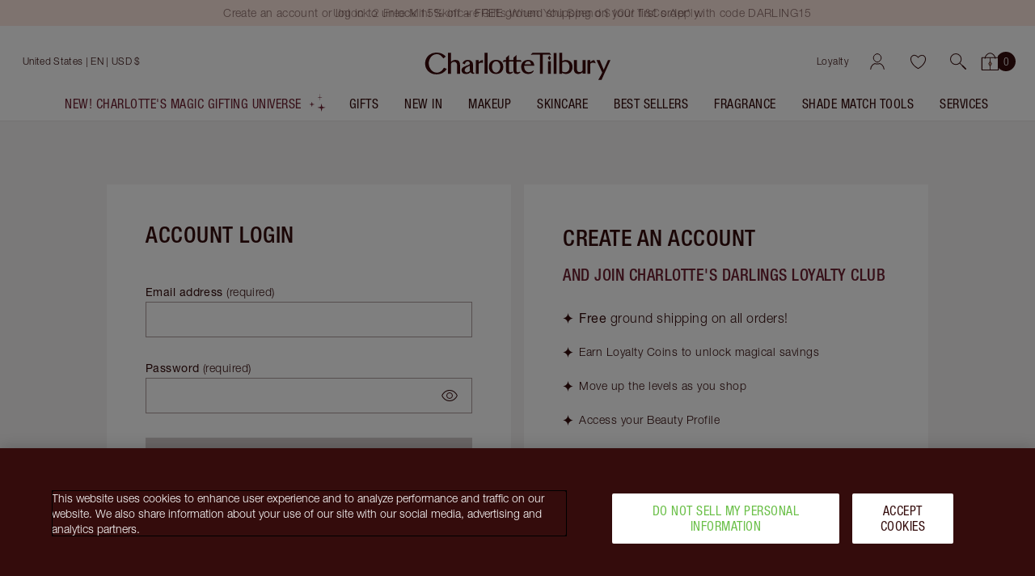

--- FILE ---
content_type: text/html; charset=utf-8
request_url: https://www.google.com/recaptcha/api2/anchor?ar=1&k=6LemNKgUAAAAAM2Ywqz8Ls36A7xAAqBU2NRT2lzl&co=aHR0cHM6Ly93d3cuY2hhcmxvdHRldGlsYnVyeS5jb206NDQz&hl=en&v=cLm1zuaUXPLFw7nzKiQTH1dX&size=invisible&anchor-ms=20000&execute-ms=15000&cb=dpgczxu3wqv7
body_size: 44883
content:
<!DOCTYPE HTML><html dir="ltr" lang="en"><head><meta http-equiv="Content-Type" content="text/html; charset=UTF-8">
<meta http-equiv="X-UA-Compatible" content="IE=edge">
<title>reCAPTCHA</title>
<style type="text/css">
/* cyrillic-ext */
@font-face {
  font-family: 'Roboto';
  font-style: normal;
  font-weight: 400;
  src: url(//fonts.gstatic.com/s/roboto/v18/KFOmCnqEu92Fr1Mu72xKKTU1Kvnz.woff2) format('woff2');
  unicode-range: U+0460-052F, U+1C80-1C8A, U+20B4, U+2DE0-2DFF, U+A640-A69F, U+FE2E-FE2F;
}
/* cyrillic */
@font-face {
  font-family: 'Roboto';
  font-style: normal;
  font-weight: 400;
  src: url(//fonts.gstatic.com/s/roboto/v18/KFOmCnqEu92Fr1Mu5mxKKTU1Kvnz.woff2) format('woff2');
  unicode-range: U+0301, U+0400-045F, U+0490-0491, U+04B0-04B1, U+2116;
}
/* greek-ext */
@font-face {
  font-family: 'Roboto';
  font-style: normal;
  font-weight: 400;
  src: url(//fonts.gstatic.com/s/roboto/v18/KFOmCnqEu92Fr1Mu7mxKKTU1Kvnz.woff2) format('woff2');
  unicode-range: U+1F00-1FFF;
}
/* greek */
@font-face {
  font-family: 'Roboto';
  font-style: normal;
  font-weight: 400;
  src: url(//fonts.gstatic.com/s/roboto/v18/KFOmCnqEu92Fr1Mu4WxKKTU1Kvnz.woff2) format('woff2');
  unicode-range: U+0370-0377, U+037A-037F, U+0384-038A, U+038C, U+038E-03A1, U+03A3-03FF;
}
/* vietnamese */
@font-face {
  font-family: 'Roboto';
  font-style: normal;
  font-weight: 400;
  src: url(//fonts.gstatic.com/s/roboto/v18/KFOmCnqEu92Fr1Mu7WxKKTU1Kvnz.woff2) format('woff2');
  unicode-range: U+0102-0103, U+0110-0111, U+0128-0129, U+0168-0169, U+01A0-01A1, U+01AF-01B0, U+0300-0301, U+0303-0304, U+0308-0309, U+0323, U+0329, U+1EA0-1EF9, U+20AB;
}
/* latin-ext */
@font-face {
  font-family: 'Roboto';
  font-style: normal;
  font-weight: 400;
  src: url(//fonts.gstatic.com/s/roboto/v18/KFOmCnqEu92Fr1Mu7GxKKTU1Kvnz.woff2) format('woff2');
  unicode-range: U+0100-02BA, U+02BD-02C5, U+02C7-02CC, U+02CE-02D7, U+02DD-02FF, U+0304, U+0308, U+0329, U+1D00-1DBF, U+1E00-1E9F, U+1EF2-1EFF, U+2020, U+20A0-20AB, U+20AD-20C0, U+2113, U+2C60-2C7F, U+A720-A7FF;
}
/* latin */
@font-face {
  font-family: 'Roboto';
  font-style: normal;
  font-weight: 400;
  src: url(//fonts.gstatic.com/s/roboto/v18/KFOmCnqEu92Fr1Mu4mxKKTU1Kg.woff2) format('woff2');
  unicode-range: U+0000-00FF, U+0131, U+0152-0153, U+02BB-02BC, U+02C6, U+02DA, U+02DC, U+0304, U+0308, U+0329, U+2000-206F, U+20AC, U+2122, U+2191, U+2193, U+2212, U+2215, U+FEFF, U+FFFD;
}
/* cyrillic-ext */
@font-face {
  font-family: 'Roboto';
  font-style: normal;
  font-weight: 500;
  src: url(//fonts.gstatic.com/s/roboto/v18/KFOlCnqEu92Fr1MmEU9fCRc4AMP6lbBP.woff2) format('woff2');
  unicode-range: U+0460-052F, U+1C80-1C8A, U+20B4, U+2DE0-2DFF, U+A640-A69F, U+FE2E-FE2F;
}
/* cyrillic */
@font-face {
  font-family: 'Roboto';
  font-style: normal;
  font-weight: 500;
  src: url(//fonts.gstatic.com/s/roboto/v18/KFOlCnqEu92Fr1MmEU9fABc4AMP6lbBP.woff2) format('woff2');
  unicode-range: U+0301, U+0400-045F, U+0490-0491, U+04B0-04B1, U+2116;
}
/* greek-ext */
@font-face {
  font-family: 'Roboto';
  font-style: normal;
  font-weight: 500;
  src: url(//fonts.gstatic.com/s/roboto/v18/KFOlCnqEu92Fr1MmEU9fCBc4AMP6lbBP.woff2) format('woff2');
  unicode-range: U+1F00-1FFF;
}
/* greek */
@font-face {
  font-family: 'Roboto';
  font-style: normal;
  font-weight: 500;
  src: url(//fonts.gstatic.com/s/roboto/v18/KFOlCnqEu92Fr1MmEU9fBxc4AMP6lbBP.woff2) format('woff2');
  unicode-range: U+0370-0377, U+037A-037F, U+0384-038A, U+038C, U+038E-03A1, U+03A3-03FF;
}
/* vietnamese */
@font-face {
  font-family: 'Roboto';
  font-style: normal;
  font-weight: 500;
  src: url(//fonts.gstatic.com/s/roboto/v18/KFOlCnqEu92Fr1MmEU9fCxc4AMP6lbBP.woff2) format('woff2');
  unicode-range: U+0102-0103, U+0110-0111, U+0128-0129, U+0168-0169, U+01A0-01A1, U+01AF-01B0, U+0300-0301, U+0303-0304, U+0308-0309, U+0323, U+0329, U+1EA0-1EF9, U+20AB;
}
/* latin-ext */
@font-face {
  font-family: 'Roboto';
  font-style: normal;
  font-weight: 500;
  src: url(//fonts.gstatic.com/s/roboto/v18/KFOlCnqEu92Fr1MmEU9fChc4AMP6lbBP.woff2) format('woff2');
  unicode-range: U+0100-02BA, U+02BD-02C5, U+02C7-02CC, U+02CE-02D7, U+02DD-02FF, U+0304, U+0308, U+0329, U+1D00-1DBF, U+1E00-1E9F, U+1EF2-1EFF, U+2020, U+20A0-20AB, U+20AD-20C0, U+2113, U+2C60-2C7F, U+A720-A7FF;
}
/* latin */
@font-face {
  font-family: 'Roboto';
  font-style: normal;
  font-weight: 500;
  src: url(//fonts.gstatic.com/s/roboto/v18/KFOlCnqEu92Fr1MmEU9fBBc4AMP6lQ.woff2) format('woff2');
  unicode-range: U+0000-00FF, U+0131, U+0152-0153, U+02BB-02BC, U+02C6, U+02DA, U+02DC, U+0304, U+0308, U+0329, U+2000-206F, U+20AC, U+2122, U+2191, U+2193, U+2212, U+2215, U+FEFF, U+FFFD;
}
/* cyrillic-ext */
@font-face {
  font-family: 'Roboto';
  font-style: normal;
  font-weight: 900;
  src: url(//fonts.gstatic.com/s/roboto/v18/KFOlCnqEu92Fr1MmYUtfCRc4AMP6lbBP.woff2) format('woff2');
  unicode-range: U+0460-052F, U+1C80-1C8A, U+20B4, U+2DE0-2DFF, U+A640-A69F, U+FE2E-FE2F;
}
/* cyrillic */
@font-face {
  font-family: 'Roboto';
  font-style: normal;
  font-weight: 900;
  src: url(//fonts.gstatic.com/s/roboto/v18/KFOlCnqEu92Fr1MmYUtfABc4AMP6lbBP.woff2) format('woff2');
  unicode-range: U+0301, U+0400-045F, U+0490-0491, U+04B0-04B1, U+2116;
}
/* greek-ext */
@font-face {
  font-family: 'Roboto';
  font-style: normal;
  font-weight: 900;
  src: url(//fonts.gstatic.com/s/roboto/v18/KFOlCnqEu92Fr1MmYUtfCBc4AMP6lbBP.woff2) format('woff2');
  unicode-range: U+1F00-1FFF;
}
/* greek */
@font-face {
  font-family: 'Roboto';
  font-style: normal;
  font-weight: 900;
  src: url(//fonts.gstatic.com/s/roboto/v18/KFOlCnqEu92Fr1MmYUtfBxc4AMP6lbBP.woff2) format('woff2');
  unicode-range: U+0370-0377, U+037A-037F, U+0384-038A, U+038C, U+038E-03A1, U+03A3-03FF;
}
/* vietnamese */
@font-face {
  font-family: 'Roboto';
  font-style: normal;
  font-weight: 900;
  src: url(//fonts.gstatic.com/s/roboto/v18/KFOlCnqEu92Fr1MmYUtfCxc4AMP6lbBP.woff2) format('woff2');
  unicode-range: U+0102-0103, U+0110-0111, U+0128-0129, U+0168-0169, U+01A0-01A1, U+01AF-01B0, U+0300-0301, U+0303-0304, U+0308-0309, U+0323, U+0329, U+1EA0-1EF9, U+20AB;
}
/* latin-ext */
@font-face {
  font-family: 'Roboto';
  font-style: normal;
  font-weight: 900;
  src: url(//fonts.gstatic.com/s/roboto/v18/KFOlCnqEu92Fr1MmYUtfChc4AMP6lbBP.woff2) format('woff2');
  unicode-range: U+0100-02BA, U+02BD-02C5, U+02C7-02CC, U+02CE-02D7, U+02DD-02FF, U+0304, U+0308, U+0329, U+1D00-1DBF, U+1E00-1E9F, U+1EF2-1EFF, U+2020, U+20A0-20AB, U+20AD-20C0, U+2113, U+2C60-2C7F, U+A720-A7FF;
}
/* latin */
@font-face {
  font-family: 'Roboto';
  font-style: normal;
  font-weight: 900;
  src: url(//fonts.gstatic.com/s/roboto/v18/KFOlCnqEu92Fr1MmYUtfBBc4AMP6lQ.woff2) format('woff2');
  unicode-range: U+0000-00FF, U+0131, U+0152-0153, U+02BB-02BC, U+02C6, U+02DA, U+02DC, U+0304, U+0308, U+0329, U+2000-206F, U+20AC, U+2122, U+2191, U+2193, U+2212, U+2215, U+FEFF, U+FFFD;
}

</style>
<link rel="stylesheet" type="text/css" href="https://www.gstatic.com/recaptcha/releases/cLm1zuaUXPLFw7nzKiQTH1dX/styles__ltr.css">
<script nonce="sF6EF7enG-A7iCO1iKCbTQ" type="text/javascript">window['__recaptcha_api'] = 'https://www.google.com/recaptcha/api2/';</script>
<script type="text/javascript" src="https://www.gstatic.com/recaptcha/releases/cLm1zuaUXPLFw7nzKiQTH1dX/recaptcha__en.js" nonce="sF6EF7enG-A7iCO1iKCbTQ">
      
    </script></head>
<body><div id="rc-anchor-alert" class="rc-anchor-alert"></div>
<input type="hidden" id="recaptcha-token" value="[base64]">
<script type="text/javascript" nonce="sF6EF7enG-A7iCO1iKCbTQ">
      recaptcha.anchor.Main.init("[\x22ainput\x22,[\x22bgdata\x22,\x22\x22,\[base64]/[base64]/[base64]/[base64]/[base64]/UCsxOlAsay52LGsuVV0pLGxrKSwwKX0sblQ9ZnVuY3Rpb24oWixrLFAsVyl7dHJ5e1c9WlsoKGt8MCkrMiklM10sWltrXT0oWltrXXwwKS0oWlsoKGt8MCkrMSklM118MCktKFd8MCleKGs9PTE/[base64]/Wi5CKyJ+IjoiRToiKStrLm1lc3NhZ2UrIjoiK2suc3RhY2spLnNsaWNlKDAsMjA0OCl9LHhlPWZ1bmN0aW9uKFosayl7Wi5HLmxlbmd0aD4xMDQ/[base64]/[base64]/[base64]/RVtrKytdPVA6KFA8MjA0OD9FW2srK109UD4+NnwxOTI6KChQJjY0NTEyKT09NTUyOTYmJlcrMTxaLmxlbmd0aCYmKFouY2hhckNvZGVBdChXKzEpJjY0NTEyKT09NTYzMjA/[base64]/[base64]/[base64]/[base64]/[base64]\x22,\[base64]\\u003d\\u003d\x22,\x22aQUDw4nCsFjChGooPmLDqVvCn8KVw4DDk8OIw4LCv1tBwpvDhFfDr8O4w5DDkEFZw7tlFsOIw4bCs200wpHDjcKuw4R9wqrDsGjDuG3DpnHClMOlwqvDuirDucKaYcOeYg/DsMOqT8KNCG9xQsKmccO4w5TDiMK5esKowrPDgcKdT8OAw6lDw5zDj8Kcw6ZcCW7CscOSw5VQfcOCY3jDkMOTEgjCkic1ecOQMnrDuS4sGcO0KcO2c8KjfFciUS8iw7nDnVYowpUdD8Odw5XCncOSw59ew7xAwr3Cp8ONF8O5w5xlUBLDv8O/K8OIwoscw6Mgw5bDosOTwq0LwprDncKNw71hw6/[base64]/[base64]/CkmpGXsOELGXDrypCP8OmQcODwrxnOMOcD8OZQMOJw78DZBRPZB7CkmbCpRnClE1NI1PDm8KcwrXCrMO6YD7CtBLCuMOyw5fCswnDs8Obw7VPJT/CpHxCDXbClcKnT2Jdw5LCiMKkbEluFsKEZlTDtcKWaXTDssKCw5xYKFEJTsOpYMKlJCFfB0bDslXCtB89w4bDo8KkwqtjeyLCigpbSMKqwpnChwTCl07CssKZXMKHwpwkM8K6EmNTw4xPJcOkLkNdwovDkUIIUl5Ew7/CvUQKwpM7w6BPd3kqZsKYw41Vw7VaAsKGw7AnGsKrCcKGMCvDgMOlWSVXwr/Cv8OIVjotHhjDjMOrw5FLLTErw5QPwq/[base64]/Dk8KbCStpKcOpOsKyJlzCscOPL2RbNcOgw4JXEkrDhFBJwp5EcsKxIVEfw4HDjA/DscO7woBwGsOWwq7DjmQCw54MUcOGQT7CmgfCh0dPRFvCh8OOwqDCjzg8azwbAcKzw6cgw65AwqXDszE2JV7DlhzDt8ONQiLDtcOew6Irw5gHwosawoRmUsOBN1x3eMK/wo/DrGRBw6nDhMK0w6JLUcOJe8OQw6oCw7rCrQzCn8Krw67CisOewot9woHDqcK/ZwZRw4rDnMKew5g0DsORSCcWw5skYk/DicOMw5Z/[base64]/KD/DlUJhw6pxwp3ChMK/wonCsU9EBcO2w6/CqMKKP8OwE8Ocw44uwpTCicOmQsKaQsOBZMK8cBbCiDthw5DDh8KBw47DrTvChcOTw4FhIGPDjktdw5lxXmHCjwfDjcOYUgNQb8KZasK0w47DolBkw5/[base64]/wonDtjTDoMOIw6DCt8OdwqB6asKowrt6TTlewq5sw79RwrvChVU0wpLCiT0THcOlwrbClcKYSXzDk8OyIMOoKcKPFS8GQmzCgMK2esOGwqYBw6fCmCUmwqB3w7nCk8KDbUkQZHUmw6XDsS3ClUjCnHbDusO+M8K4w6LDrgvDisKSAk/[base64]/CosOswpXCgsOgFcKGw4dAKsK/QcKGcUs/GSLDkAdBwqcCwobDlsKfLcOub8O7c1dYW0HClw4AwqLCp07Duw1ZVQcXwox+fsKfw5RceyjCr8Oab8OhbsKeb8KNeiRdTB3CpnrDgcO/I8O5bcKswrbCtgjCl8OUSyYKU2rCncO+bBEDO2QuCMKTw4nDix/[base64]/DogUrwpPDmHIgI8OWRsKKw4XDhMKiwqHDkcKFw6BqTcOhwqHCpcOMXcK4w7IZeMKkw4PCncOPV8OLPQ/CkxXDj8Ovw5JgRmgGQsK6w5zCkMKywrRYw5pWw74Vwq93wqs0w4NxJMKFCn4Rwq/[base64]/MRAKL8KmJMKQQ21nw6jDqHlLw7fCjjIEKcKQb1fDt8Okwok+woxbwo50w77CmcKFwqXDhE7CmxNww5xqUMOjdWTDscONKsOvAS7DpR0Qw5nCjX/[base64]/[base64]/wowKw7DCuh4gwq08TTgVTVXCoBw9wrnDu8OOe8KHJcOVcwrCvsKiw5DDr8KmwqpnwodcYjHCnyHDgz9UwqfDsUUKB2TCql1JFTM1w4zDtcKXw5VowpTCpcO/C8OUCMKuCMKwF3ZHwprDpzPCsAHDmifDs3DCjcKifcOuB3RgMHVcHsOiw6F5w7ZfW8Kiwo3DtlUtGhgPw4PCjzstey3CsQwbwq/CnzsLD8KkT8KdwpvDomJEwoEUw6HCvcKwwp7CjWkSw4V3w75mwr7DlzZdw5g5LyQYwpoZPsOlw6DDo3Epw4UFe8OtwqnDnMKwwpXCs2khSHQXB1rCksK+fjLCqBJMR8OQHcOXwrMsw5bDvsO3JGU/[base64]/CpyXCvQzDgWlFVDnCqTPDisKYBcOBwqMXSy1Vw64/[base64]/[base64]/w5LCmkxgw6ACwr0eIFfCt8OZwpUKw59Lw5dQw70Sw4lewoxHZCcbw5zDuynDrsOewoPDinB9BMKOw57CmMKsKVJLGxTCqcOAQSnDu8KtZ8Orwq/CqUFBBcK5wqMaA8Okw7l+bMKUBcK5DXZVwonDisO4w6/CqVIww6Bxw6LCiifDmMKaYldBw69Iw4VmRSrDp8OLL0/ClxM1wpgYw5IvQcKwbgkdw4bCjcKDLMK5w6ldw5VrUwceWhLDjFhuKsOCfBPDtsOEe8KReXgPC8OoUMOKwoPDqHfDgMO2wpI4w5VZAF9Cw7HChDAyS8Ozwoo5wqrCpcKLDkcXw6DDtBRBwovDoRRSC3DDs1PDkMO2bmN1w7fDmsOew5kowqPDiz/Dm3PCg2/Co09yJlDCgsKxw7BMC8KmFwB2w6waw6gVwrXDtRBUA8OAw4jDicKRwq7DvcKYYsKJLsObJ8ODb8OkPsKpw53CrcOBb8KEJUNNwpfCpMKZIsKwf8OXbRPDiRPCm8OIwpXDq8OtFCB9w7PDqMKbwoFbw4nCmsOew5rClMKfOk/Ck1DCpnPCpFfCvcOzG1bDvk00ZcOcw7o3MsO6SsOnw54hw43Di0bDixgiw6HCt8Oaw4hXbsK1OhZAA8OJBHbDozrDqMOwQw0uXsKLYTkgw7oXUlbDmlEyHXHCpcO/[base64]/[base64]/DiS9Tw6TCpsK4w7oqOsOdbsOxwozDpznCiyvDg3Uie8KxcnvDowx9N8Ovw6g0w5hzS8KSehIQw5rDhDtGRywgw5vDhMK/CjTCrsOzwojDksKGw6MfHnBPwrnCjsKdw7dWAMKnw4DDocOHMsKPwqzDosOlwqXChBZtLMOtw4VXwqdtYcO4w4PCuMOREhrCmMOMDyzCg8KjMQnChMKhw7bDvV3DkiDChcKVwq1Hw4XCncOQJUXCjy3CrVLDksO3wr/DuQTDsXEqw6AnLsOQVMOyw7zCv2vCuxXDiQfCiRlfGwYvwqcVwpXCnTozRcOhDsO6w41QVxRRwqgTcSXCmHDDo8KKw5fDn8KtwrpWwq51w5pKUMOswoASwoXCrcKtw50Hw7XClMOIB8OHLMK+KsOraSwlw6JEw55lGsKCwo1kY13DmcOhPsKMODjCrcK/[base64]/[base64]/[base64]/CmMKKw7oNw49iw7JxwrvDhcOrW8OmZsOWw74NwphoOsK2D0Iow5PCuR9Cw7vCgx42wp3DqQnCtXkcw7rCrsOUwo91By/DsMO2wqMpD8O1Y8K/w7ZWM8OrImgcK0PDq8KYAMOYZcOXaBZnacK8NsKaGRd/LhvCt8K3woVPHcOPbgo+KkBNw7rChcK0XD3DtQnDtXbDpwDCssKzw5UNA8OVwpPCuzvCmcOJYwbDvBU4fAhrZsO5bcKwdD/DoQ9+w40aBwTCv8Kqw4vCr8OjL0Uqw4XDtkFidjTCusKQwobCtcOIw6LDg8KWw6PDvcO0woEUQ03CtsKbFz89B8OIw58fw7/[base64]/eWbCqMOPIH7DgsKjAHLDmBFrwp3Ciyk/wqvDrCtAO0rDtMO6cXxZTylawr/Di1xoLAE9w5ttPcOFwo0lDcK0wok6w6k7esONw5TCoWAmwqHDqHTCrsKwfCPDjsKVecOEa8KHwoDDv8KgNGUGw77Dnwt5OcKJwq0EbgbCkBhaw7wSNmJEwqfCm0lWw7TCnMOQCcOywpDCghvCvkg/w7/CkwByTGVED1zClyQmJMKPeA3Dm8KjwqtaeHJcwo0ew70NFGPCgsKffkNRGVMXwqjCjcOSE3fCpD3DnDg/[base64]/Dg8KOK8KUwox4w4DDhD5sLlXDn0/[base64]/[base64]/[base64]/CsQsNw6LDpANLw4ttw4Qrw6ZnBgHDkhfCsUnDncOVS8KtFcO4w6PDhMKpwpcYwqLDg8KfHcO8w6hfw71Sbzk/IAN+wrnCq8KfDiXDocKHW8KAOsKMI1/CosO2wrrDj0s2UwnCn8KNecOwwqUhThrDtUdtwrXCoTLCilXCgcOOZ8OiZ3DDvDvCkj3DhcKYw4jChcKYw5/[base64]/wpQ/wpzCmHZewrAZXlHCisKNX8OMwqrCpGcPwqYpNGTDlQPCkjYoIsOWFhjDoRnDi0bDlsKnLMKDcFvDp8OJBj0qZ8KIaG3Ch8K4UsOCQ8OBwq1KRlPDi8KfIsOMEsOZwobDnMKgwqHDhEbCt1wRPMOOaVnDt8O/wp0wwqHDssKuwqfCkVMyw4oAw7nCs0TDpXhlOy8fJMKUw7bCisO1G8Kod8O9RcOTbTpjXwdxCsKzwr9tXSfDr8K4wqzCk1Mew4TDtn9zLMKTZy3DpsKfw5LDuMK8VgQ+HsKPbCbCgQ0vw4rCqcKNJcKNw6vDrgPCownDr3PDiQ7CnsOUw4bDlsO+w68WwqbDsm/Dh8KOIwNCw6YBwpPDj8OHwqLChcOXwqZmwpjDk8O/KVHCmEHCvntDPMKiccOhHURYPRvDlV8gw7ozwrXDrm0Mwo8Sw4ZnBE/DvsKEwq3DosOjHcOPKsONUX/DrGHCmUjCucK5KXnCv8OGPzMLwrXDrGvDkcKBwp/DmnbCrhwiwrB8WsOcYnk+wpwwGwvCh8Olw4Nzw5N1XiTDr35MwqQswoTDiGrDsMOsw75qMxLDg2XCo8K+IMOFw6dQw4UUN8Ogw7/Cqw3CuFjDvMKLV8OcdynDugEZfcO0H1VDw47CrMOmDBTDk8K7w7V7b2jDgMKIw7jDjsOaw4VVEk7CsRbChsKqHmFACsOWIMK6w5HCo8KEGU04w5kEw4LCtsO8dsK2R8KlwoJ9cw3DgkotQcO9w7lawrrDucOBXMKYwp3CsX8aBjnDoMKDw53Dqh/[base64]/DlkrCpcKHw4XDsMKpY31UW8KhwojCpMOza2DDgGzCmMKUWGLCiMK+UcO9w6PDr3vDiMOJw63CswRHw4obw5vClcOnwq7Co3V+Vg/[base64]/DrsONagcYw4BPw4zDo8KRRsKZw5ZdwpARG8ONw7l8wrnDpEJaKic2woUHwoLCpcKJwpfCqzBGw7BZwpnDhEvDgcKawr4aYcOnKxTCsG8xUnnDjsOsAMKewpJ6em/CmiA1VsOawq3Cm8KLw6/DtMODwqPCtsORFRPCu8K9UsK9wq/DlQdPCcOuw4rCtsKNwp7ClmbCosOqFC1wZsO/FcKnYAFsZMOpHQHClcKuEwsfwrskf0lgwp7ChsOUw4vDkcODWW5Owr0Swq06w5nDnDZxwroHwqXChsOwR8Otw7DCsVrCh8KHFDEoZMKjw7/ChmQYSTzDknXCrj1iw4vCh8KUeDfDrQERD8O6woLDrU7DncO8wqBhwrpjBmUgdHp2wonCo8K3wp1pJk7DmRzDjsOOw6TDvgfDlsOMfgLDn8KPZsKLEMOpw7nDuDzCvsKZw6PChzvDmcO2w6nCqsKEw7ISw54BXMOfci7Cn8OGwpbCl3zCmsOHw73DlB4SJsOEw5/DkgjCoU/Cu8K8SWfDjQLCtsO1Q3HDnHg+WMOcwqTDnwR1UCjCtcKWw5hOUxMUwrzDjEjDnHksP3EswpLCoQMdHXthFFfCjV5fwp/DkkrDm2/DlcKcw5/[base64]/Dq8KHw6PDlhVTNMO+XhkUURnDrTLDnGXCi8KwEsOZbR4aFsKRwpphbcORcMOwwooSRsK3w4PCsMO6wpYkSi0qcC99wo3DolBZOMK8Yg7DksOWSQvDknTCicO/w4kAw7jDjcOFwo4DcsOZwrkJwpbCmX/CqcOAwqg0Z8OZeh/DqsOFRi1GwqcPbX7Dj8KZw5TDjcOTwqQoccK/[base64]/wq8jfldKw4Mqw7hpKcK7NynDm8O9w5TCjCEPI8OUwosIwq0adsK/[base64]/DgsOGesKSQsOkw7zDqRcZYcKfITXDjMKiTcKnwqc2wo4hwrNfPcKvwr59T8OAeBVBwpxDw5vDgmLDgwUAcmLCuzvCrCpVw5dMw7rCryhJw4PDq8KLw74QL1/[base64]/[base64]/ADsbRWHCg8OOw5YMwpwAwqUrUsKzwq7DiQRuwpgIXW1/wpZHwphOIMKNM8OlwofCi8Kew6pPw6zDncO0wrTDsMKERwnDuV7DiEsTKwZNBUHCosOQfsKQWcKHDMOjE8OgVsOyJcOfw7vDsCMpYsKxbUcGw5TClT/CrsOsw7XCkifDvRkJw5EnwpDCkEEFw5rClMKkwqrCvU/Dj1zDjxDCoFQyw7fClGk7FcKtBG7DgsO2X8OZw5vDk2kNR8KmKx/CtmrCpTIJw45gw7rCrAfDg3bDm0XCn1BdRMOoNMKrGcOmR1LDgsO3w7Nhw6HDjMODwr3Cl8OcwrDCqsOJwpjDv8Odw4Y+K3J0SG/[base64]/CtkTCsCQRw7BowpDDkTBiT8OnLsKlXsOfw4oPInxnKALDucOJbHgiwqXDg3LCgDXCqcOMacOrw7oOwpRnwo54w4XChznDngFVZBg0Q3vCkTXDhx/[base64]/[base64]/DqMKrfAUuw7/CgcO7woTCkkzDi8KfFWAAOGwswqIRwqrDpBHDjEdswq51YU/Cm8K0S8O2fMKcwpLDgsK7wqTCrCXDtGA3w7nDpMKxwodBfsKpGEfCrcK8e1DDoytYwqwJwo9zIlDCs1V0wrnCqcKSwq5ow6cCwqbDsnZzHcOJwrsIwqIDwrNhZwTCsmrDjDZew7/CjsKGw6TChF9Rwro0DFjDkDfDscORI8OOwrbDtAnCkMOKwrkswrowwrRuPl7CpncmKcOJwpBcRlXDmMKjwoplw5ExHMKwVMKePBJWw7JPw7ttw64iw71nw6IfwoLDscKKN8OIUMODwox/ZMKgWcK4wpYlwoHCh8ONw77DlkjDisKPWxgBUMK8wr/DmMO/[base64]/[base64]/Dll/CksOww6lmMSE6PmHCtWhVRk7DhTPDr1ddLsKMw7DDmXDCqAJhIsKAwoNVBsK5QQzCtsObwo1LA8ObfzbCj8OzwoXDgsOyworCgi7ChVIZQj4pw7jDlsO3FMKNa3dTNMO/[base64]/CjsKAdMOnw4lZwp9PTMK1wofDvcKtw4HCgsO9BS1zeEVAwqIJCVHCkEtHw6vCkkoocGjDpcKmAA8/Y0rDs8OGw6gTw7LDs0DDvHfDnhrCgcOdcjskOkh4DHUHScK0w65LcAMiTcOAcMO9M8O7w7gydU88SgllwqTCj8Oea3Y5AxfDk8K/w6Efw6zDvhExw6I+WAsqUcKjwpMRNsKSZmRJwr7Dv8KOwqIMwpkiw40oIMOjw5jCnsOCJMOwfT1UwojCjcOIw7zDsWrDhwbDvMKgQcOJFGgiw6LCtsKPwpQADH5Qwp7DoknCpMOWfsKNwoF2bTzDlQDCt04JwqJSATRDw7pSw63Dn8OKAEzCmV/CvMOcWkLDnyfDmcOtwq0kwqPDmMOCEE/[base64]/CiA3Cj8KEw5hmGRzCpsKhwqjCiTZrAsKPwp3CimjDpsKAw5Qiw69SJU3CtcK6w4/Dp0/[base64]/w6QFA8OBwpxWw4PCuSDCmC97w5XDq8OSwpsewpQ9HsOVw4gLVFwUfcKDbU/DqibCuMK1wpRGwqg3wobCk3bDoSUqCBNBBMOcwr7CucOWwoseRn8kwogrOgLDr0wzTS4XwpRKw6wgLMKyY8OXcGvDrsKac8ObX8KqSljCng0xCwEDwpVXwrUpEQI6NXMhw6HCk8ObF8KTw4/CisKELcO0wprDk2oHWcKjwrxVwo5yay/DoX/[base64]/w7h+w4TDumLCl8O8wr7CqVLCtTHDpE0Iw4LCsFJEw5LCoQ7Ch3dkwqfDn0TDg8OPTQLCqMORwpJeLMKcO2YGPMKfw6Ftw4/[base64]/[base64]/woFBMsKpw45kesKaw6MQbQPCtEPDuDvCmMKXCMO/w4TDi29ww4VTwo4rwplPwq5gw7hNwpMxwp7CkxvCpGnCkjnCgHoBw4hdYcOhw4E3AmAeQwxew51GwpUfwq7CoVlDbcKYdcK6RMOfw7HDm3RyJ8OxwqvCiMKNw4rCk8KDw4jDuWVVwqQ/FyjCrsKUw7NiEMKwQ04xwqk6WMOrwqLClSE5wqjCoyPDsMKHw7UvOhjDqsKcwp8bajnDlsOKL8KOZMOpw5gyw4QzNBvDkcOOCMOVEsOYGnHDq2IWw5nChMObFRzCkmXClnR0w7vCg3MuJMOnJMO0wrbCj3gVwpLDi3PDqGjCvWXDl3/Clw3Dq8Kdwr8aX8KzXHfDpQ/CpcOGQ8OsD3TDpWjDvVnDsQvDm8OSAwhDwo1xw7HDjsK2w6zDr0PCp8OGw6jCjsKhaifCpyfDmMOjOsKxL8OCRcKwIMKMw7HCqMKBw5JEXHbCvzrDvsOyTMKVwr/CiMOSGAYgX8O7w79jcgcmwqdmBgvChMOOF8Kqwq0XXsKww6QHw7fDnMKxw6rDkMOrwpLCnsKmaH7ChA8hwojDjDvCkVHChsK6IcOgw5F0ZMKGw657NMOvw6lzcFxSw5Nvwo/Ch8Ksw6fDl8OrQR4BcMOywq/CpWnDiMKFVMK/[base64]/DmHzDssOXwqLCjV5bbsKcw7vCpiTChUFow61Dw6LDmcOYLnh1w5wcw7HDtMO4woIXKUjDiMKeCsOZLcK7NUgiVQpBEMOiw7Q5CFDDlsK2fMOYVsKuwoDDmcOnwrJQbMOPC8KUZmdXdcK+RcK/GcKgw7AmEcO5w7fDu8O1YVfDtlTDtsOIOsOHwpE6w4LCjcOnw77Cq8KPI1nDiMOeG1jDvsKgw73CsMK6QDHDoMKlbcO+wrMDwpvDhMKNdhrCu0h/[base64]/Cu8KxwpjDohkKwoh1w65fw6F8F2fDoxEAKcK/wpPDhxTDnBV6PRPCo8OjDMOxw4TDgn7Cn3lKw6cuwo/CmnPDkD7ChMOEMsKhwot3DmXCl8KoNcKWd8OMdcOfV8OSP8Osw7zCplF5w54OX0s4wqwPwpwbEVwqHMOQCMOpw5XDqsKtLU/ClwBHYhvDtRXCsnTCo8KFesKkYU/DnAxhbMKdw4bCmMKRwqFqcnQ+wp4QJTXCj0lowoh6w7R/[base64]/DomHCisKfDRvDpyTCrsO8VysBIkIvIsKow5RTwoNhDAfDt3Jxw6fCiD5mwo/CuDnCssOCeAQcwosXcn0Bw4JpNMKyccKYw6pzAsOVRhLCsl4OCx7DjsOCPsKQVlg3dwbDl8O7LUPDt1LClmbDqkhywqDDrsOBJsKvw4jDucOXwrTDh2gDwoTCh3fConPCilhxw4o6w7XDo8OdwpHDiMOFesK4w7HDncOmwo/[base64]/[base64]/JcObwrfDrMKwwrzCgX7Ds8OPCMKIw7nDqMKkYsKCR8Krw6hTTGoYw5LCg1zCpMOAHWXDkFfDqlYww4XCtDxPO8KewqPCrWPCqzVrw4c0wpDCh1TCmxPDrFjDoMKyM8Orw4NtacO4HlLCvsKBw53DiHhVD8KKwo/[base64]/CpMOLw5g9w5nCnXJcKsKcesKiw6hDICTCozdfw583KsK0wqhPQxzClcOPwp0xaCo7wqrDgm83FU86wr5kDsK4VcOUa3dYSMO7Gi7DmG/CgyEyEiJwecOpw77Chmdpwr8mKg0IwodjbmfCiQrClcOoTkJWRsOXH8OdwqEAwq/Cn8KAVGkjw6DChlBswq0wI8KfWCQ9diQPc8KLw5vDosOXwoTCvMOkw6hHwrx6SV/DlMKSb23CszZYwplPbMKbwpDCs8Klw57DksOcw7gvw5Erw7HDg8KXB8K+wprCsXBkSGLCpsO5w5JKw7sTwrg7w6zCmxEcGRppRGxARMK4LcOXT8OjwqPCkcKUTcOUw61qwrNVw4snHiHCvDwkcTTDlEzCjsKNw7zDhlZIW8Oywr3ClsKcTsOmw6vCohBfw7/ChzIEw4J7GsK8BULCiENjasODDcK2LMKhw7UJwqUFLsOjw6/Cq8OfZFbDisK9w7jChcK0w5tHwqwrfUoKwrvDik0rEsK5dsK/[base64]/CuXckK3PCpMKQHX10VkRqw5DDhsOVI8Odw4Adw4kuGXZ/QsKtbsKVw4HDgsKqIsKNwoA0wq/DiCnDvMKqw5XDs1tLw6Iaw6fDocKTK3cWKMODOsKFXMORwpdaw6ouMgXDslwIa8KGwr8cwo/DryPChw3DtBvCpcO3wqzCnsOhYSc2dMOFw7XDrcOrwo/CqsOrKXvCl1bDkcKsTsKCw55cwqTCk8OcwqV2w4V7Qh45w5/[base64]/wq/ChkjDrsOow7k0w59jwp/Cnh/CgAxrJcKxwqjDosOUwq0RP8OXwqHCucOyLzTDrBnDriXDkUgtdUjDmcOOwpBbOnjDi35dD3Mpwqd5w7PCozZ0dsOjw6BhR8K/[base64]/DhcOpJcKLw4jCs8KXw5caYX9qw4DCginCm8OEwqfCocK5BcOowoDCmApZw5/[base64]/EScow5VtwokvOcO7SsOTWEc+wovCocOmw5HDhcKUP8OYw7rCjcK5AsKcX0XDvhTCoQ/Cq1DCrcO6wqLDiMKIw6vCgy8dDiYmI8K0w7DChFZPwqVlOBHDlBzDp8KgwqrCjwHCiWvCucKOwqDDvcKAw5HDuH8HSMOqasOmGnLDtCrDv0XDrsOLG2nCqykUwqlLwoPDv8OtLHwDwr8Ew4zDhXjDuk/CpxvDusK+ADDCizZtMmsUwrdUw5zCssK0TTpbwp0aUwd5fwwiQjDDisKbw6nDv2HDhktWERxfwrfDg3TDrCTCoMOkG0XDmMOxZzzCjsKKa24ZA2tUBG4/[base64]/GXzCp8KZwr/CkRwSYsO9dsKpMSthIEPCksK2w6PCncOtwrVVworCh8KOTzwFwp/CmX3CpsKMwpB7CMO7wpTCrcKeBRrCtMKPV2vCn2YkwqTDpQAbw4FNw4o/w5w/wpfDhsOFBMKWw5BTayNldcOYw7lhwpc9aj16PgLCllPCq3Rnw7jDmyZPPiAMwo1+wovDqMOKOMK4w6vCl8KNWsOlLcOswr0Cw5DCuhVSwrFewrpyJsOxw4DCuMOLSF7ChcOgwp5CIMOfwpTChsKnJcO2woZDdR/Do0IWw5fCsBzDv8OiNsKAFTV3w73Cpjs6wqFDV8KuPG/CscKhw5sNwovCtMKGesOXw6wWFsKaJcOtw5cvw4Z6w43DscOgwrsDwrTCq8KhwoHDucKBX8OFw7YMaXsXUcOjanzCu0TClwjDlMKiVQ0uwrlfwrEXw5XCqXFdw43ClMKYwrE/PsOEwqvDkUYQwoU8YkPCjXovw5RQUjNaWifDgwdefWoRw4xVw4VMw7vCk8ORw5zDlEDDnhZbw6/[base64]/EXPDjW8/[base64]/QsKVBMO+P8Kfw5hKwofCiMOWNDHCvsKMwoltwo4Iw7jCrHgXwrE1PQt2w7bCqkU1Az0aw7PDs0cIIWPDusO4DTrDvMOxw4oww7dWYsOVcT9bTsOYGkVfwr55wrYCwr3DiMOmwrZ1KAN6wqJ9ccOiw4HCmSdOVwBow4QJCjDCmMK4woFYwoQKwo/DscKSw7wswohhwqDDtMKmw53DpFbDocKPbDJNKkFywpRwwqRtecKSw5rCkWs4F0/Dg8KxwrkewrkMfMOvw5ZhZy3CrlwHwp01wqnCnC3DgxgVw5zDrVnCpTrCu8O8w7c/cykBw6hFHcO5ccKZw4DCi1rDogzCky3Do8OPw5fDgsKMY8OeCcK1w4pMwpBcMUNWIcOuQMOAwrM9Uk9EEnAhQsKNGnIrbTfDssKRwqUYwpVAKT3Do8KVPsOTV8KvwrvDtsOMGS42wrfCvTdSw45ZDcKEDcKMwqPDuSDCqcOkfMO5wopcT1zDpsOkw4c4wpI/w6PCksOlfMKEbG9zc8Kgw4/CnMORwqYRMMKKwrjDiMKxWwNPY8OhwrwAwrYnNMOAw4QAw54EacOLw5ogwopvEMOcwq4Vw4fDrgzCqkHCnsKLw7wbwqbDsxfDknJeEsK2w71Ew5jCqsOww7LCnmTCicKtw6J5YjXCvMOGwr7Cow/DksOcwo/DmATCksKRXMO/X0YzGHvDvz/CsMKHX8OaP8OaRnR3QgRZwpk8w5XCq8OXFMOtMsOdw6BjYn9Fwo9RcjTDiBEEWXzCmGbCr8KNwrzCtsOww58Kd3vCjMKxwrLDpkUPw7plNsKbwqTDsxXChXxFYsOtwqU4Y1J3HMKtNcOGXW/DoFDCn0cfwo/[base64]/[base64]/QcO7Q3B6cFgywqTCv8OaXMOpwpLDsjEKFnXCu2ddwopuw5HDlkMfagUywqTCqz9Dbn01F8O+E8Oiw7UWw4/[base64]/w6ckw7XCvXvCvhxLNMKjwpbCtsK5w47Do8K9w53Dr8Kaw5bCksKbw41ow5NtC8OuMsKVw5Znw6XCsQFMLk8UdMKkDjlVOcKDNQXDtDttCVIswprDgMOjw7DCtsK+c8OmZ8KyWn1Dw4B/[base64]\x22],null,[\x22conf\x22,null,\x226LemNKgUAAAAAM2Ywqz8Ls36A7xAAqBU2NRT2lzl\x22,0,null,null,null,0,[21,125,63,73,95,87,41,43,42,83,102,105,109,121],[5339200,378],0,null,null,null,null,0,null,0,null,700,1,null,0,\x22CvkBEg8I8ajhFRgAOgZUOU5CNWISDwjmjuIVGAA6BlFCb29IYxIPCJrO4xUYAToGcWNKRTNkEg8I8M3jFRgBOgZmSVZJaGISDwjiyqA3GAE6BmdMTkNIYxIPCN6/tzcYADoGZWF6dTZkEg8I2NKBMhgAOgZBcTc3dmYSDgi45ZQyGAE6BVFCT0QwEg8I0tuVNxgAOgZmZmFXQWUSDwiV2JQyGAA6BlBxNjBuZBIPCMXziDcYADoGYVhvaWFjEg8IjcqGMhgBOgZPd040dGYSDgiK/Yg3GAA6BU1mSUk0GhwIAxIYHRG78OQ3DrceDv++pQYZxJ0JGZzijAIZ\x22,0,0,null,null,1,null,0,1],\x22https://www.charlottetilbury.com:443\x22,null,[3,1,1],null,null,null,1,3600,[\x22https://www.google.com/intl/en/policies/privacy/\x22,\x22https://www.google.com/intl/en/policies/terms/\x22],\x22NxT9CxIR+YzqidCfUWrJoL0NljLBr5+8p3buPWjcNQ8\\u003d\x22,1,0,null,1,1762074571233,0,0,[83,135,212,190],null,[163,60,22,77],\x22RC-rIiyNANVminmOQ\x22,null,null,null,null,null,\x220dAFcWeA4iUnFOvmuPlPhxcKVEURQF5L-tih4O4jwP7xbnGX9Oyn031d-3hPzfxSxgqTe-1bRtVBeoMP-Fu7jnAshj_W7X1Ve9OQ\x22,1762157371293]");
    </script></body></html>

--- FILE ---
content_type: text/css
request_url: https://www.charlottetilbury.com/_next/static/css/d1ff3a8bda7573ad.css
body_size: 2672
content:
.LoginTemplate__container{padding:0;background:#f5f3f3}@media screen and (min-width:1200px){.LoginTemplate__container{-ms-flex-align:start;align-items:flex-start;padding:5rem}.LoginTemplate__container,.LoginTemplate__login-wrapper,.LoginTemplate__register-wrapper{display:-ms-flexbox;display:-webkit-box;display:flex;-ms-flex-pack:center;justify-content:center}.LoginTemplate__login-wrapper,.LoginTemplate__register-wrapper{-ms-flex-align:center;align-items:center;margin:0 .5rem}.LoginTemplate__login-wrapper--full-width{width:100%;display:-ms-flexbox;display:-webkit-box;display:flex;-ms-flex-pack:center;justify-content:center;-ms-flex-align:center;align-items:center}}.LoginTemplate__register-wrapper--mobile{display:none}@media screen and (max-width:1199px){.LoginTemplate__register-wrapper--mobile{display:block}}.LoginTemplate__register-wrapper--desktop{display:none}@media screen and (min-width:1200px){.LoginTemplate__register-wrapper--desktop{display:block}}.LoginTemplate .LoginForm{padding-bottom:2.5rem}.LoginTemplate .LoginForm__header-group{max-width:31.25rem;margin:0;text-align:left}.LoginTemplate .LoginForm__header.Heading{font-family:Helvetica Neue Condensed,Avenir Next Condensed Medium,Helvetica,Arial,sans-serif;font-weight:700;letter-spacing:.03125rem;width:100%;font-size:1.75rem;letter-spacing:.5;margin:0 auto}@media screen and (min-width:1200px){.LoginTemplate .LoginForm__header.Heading{margin-bottom:1.5rem}}.LoginTemplate .LoginForm__copy{font-family:Helvetica Neue LT Std,Avenir light,Helvetica,Arial,sans-serif;font-weight:400;font-style:normal;letter-spacing:.03125rem;font-size:1rem;line-height:1.125em;color:#340c0c;letter-spacing:.0375rem;line-height:1.38;font-size:16px;margin:0 auto;line-height:1.5}.LoginTemplate .LoginForm__content-group{background:#fff;display:-ms-flexbox;display:-webkit-box;display:flex;-ms-flex-direction:column;flex-direction:column;-ms-flex-align:center;align-items:center}@media screen and (min-width:1200px){.LoginTemplate .LoginForm__content-group{border-width:9px;width:94%;width:100%}}.LoginTemplate .LoginForm__form{width:100%;max-width:31.25rem;padding-top:1.5rem}.LoginTemplate .LoginForm__form .Label{font-family:Helvetica Neue LT Std,Avenir light,Helvetica,Arial,sans-serif;font-weight:400;font-style:normal;letter-spacing:.03125rem;font-size:.875rem;line-height:1.0625rem;letter-spacing:.0275rem;font-weight:700}.LoginTemplate .LoginForm__form .InputGroup{margin-bottom:.25rem}.LoginTemplate .LoginForm__cta .Button{font-family:Helvetica Neue LT Condensed,Avenir Next Condensed Medium,Helvetica,Arial,sans-serif;font-weight:400;font-style:normal;letter-spacing:.03125rem;font-size:1.125rem;margin:0 auto}.LoginTemplate .LoginForm__link{font-family:Helvetica Neue LT Std,Avenir light,Helvetica,Arial,sans-serif;font-weight:400;font-style:normal;letter-spacing:.03125rem;line-height:1.125rem;font-size:.75rem;line-height:1.25rem;letter-spacing:.02125rem;text-transform:capitalize;font-size:.875rem;letter-spacing:.025rem;display:-ms-flexbox;display:-webkit-box;display:flex;margin:1.5rem 0}.LoginTemplate .LoginForm .CaptchaLegal{font-size:.875rem;line-height:1.6;margin:0;max-width:31.25rem}@media screen and (min-width:1200px){.LoginTemplate .LoginForm .CaptchaLegal{padding-bottom:0}}.LoginTemplate .LoyaltySeasonalBanner{margin:0}.LoginTemplate__login-form,.LoginTemplate__register-form{padding:2rem 1rem;margin:0 auto;background:#fff}@media screen and (min-width:1200px){.LoginTemplate__login-form,.LoginTemplate__register-form{width:31.25rem;min-height:43.125rem;padding:3rem;margin:0}}.LoginTemplate__login-form--with-campaign .LoginForm__form,.LoginTemplate__register-form--with-campaign .LoginForm__form{padding-top:0}.LoginTemplate .CreateAnAccount{padding:0 1rem 2.5rem}@media screen and (min-width:1200px){.LoginTemplate .CreateAnAccount{padding:3rem}}.LoginTemplate .CreateAnAccount .Heading{border-top:2px solid #6e2132;padding-top:2.5rem;max-width:31.25rem}@media screen and (min-width:1200px){.LoginTemplate .CreateAnAccount .Heading{border-top:0;padding-top:0}}@media screen and (min-width:900px){.LoginTemplate .CreateAnAccount__reasons{width:31.25rem}}@media screen and (min-width:1200px){.LoginTemplate .CreateAnAccount__reasons{width:100%}}.LoginTemplate .CreateAnAccount__cta{font-family:Helvetica Neue LT Condensed,Avenir Next Condensed Medium,Helvetica,Arial,sans-serif;font-weight:400;font-style:normal;letter-spacing:.03125rem;font-size:1.125rem;max-width:31.25rem;margin:0}.LoyaltySeasonalBanner{background-color:#fdf6f0;width:100%;letter-spacing:2%;color:#340c0c;padding:1rem}.LoyaltySeasonalBanner--transparent{background:transparent}.LoyaltySeasonalBanner--dark-night-crimson{background:#340c0c}.LoyaltySeasonalBanner--night-crimson{background:#6e2132}.LoyaltySeasonalBanner--pillow-talk{background:#df7984}.LoyaltySeasonalBanner--sofia-pink{background:#c8577d}.LoyaltySeasonalBanner--blush{background:#fde8e0}.LoyaltySeasonalBanner--blush-nude{background:#fff7f1}.LoyaltySeasonalBanner--nude{background:#fff5f3}.LoyaltySeasonalBanner--gold{background:#fcd1aa}.LoyaltySeasonalBanner--white{background:#fff}.LoyaltySeasonalBanner--black{background:#000}.LoyaltySeasonalBanner--serum-grey{background:#414142}.LoyaltySeasonalBanner--complexion-light{background:#caa087}.LoyaltySeasonalBanner--dnc-80{background:#5d3d3d}.LoyaltySeasonalBanner--dnc-60{background:#856d6d}.LoyaltySeasonalBanner--dnc-40{background:#ae9e9e}.LoyaltySeasonalBanner--dnc-20{background:#d6cece}.LoyaltySeasonalBanner--dnc-10{background:#eae6e6}.LoyaltySeasonalBanner--dnc-5{background:#f5f3f3}.LoyaltySeasonalBanner--dnc-2{background:#fbfafa}.LoyaltySeasonalBanner--success-green{background:#008a27}.LoyaltySeasonalBanner--success-green-background{background:#fafdfb}.LoyaltySeasonalBanner--info-blue{background:#0254d0}.LoyaltySeasonalBanner--info-blue-background{background:#fafcfe}.LoyaltySeasonalBanner--warning-orange{background:#d43900}.LoyaltySeasonalBanner--warning-orange-background{background:#fefbfa}.LoyaltySeasonalBanner--error-red{background:#d0021b}.LoyaltySeasonalBanner--error-red-background{background:#fefafb}.LoyaltySeasonalBanner--pillow-talk-gradient{background:radial-gradient(ellipse at center,#eeb3ae 0,#cb8985 100%)}.LoyaltySeasonalBanner--routine-blue-gradient{background:-webkit-gradient(linear,left bottom,left top,from(#c6cad3),to(#a8b3c7));background:linear-gradient(0deg,#c6cad3,#a8b3c7)}.LoyaltySeasonalBanner--gold-gradient{background:-webkit-gradient(linear,right top,left top,from(#e7af8f),color-stop(51.21%,#fcd1aa),to(#d99070));background:linear-gradient(270deg,#e7af8f,#fcd1aa 51.21%,#d99070)}.LoyaltySeasonalBanner--complexion-brown-gradient{background:-webkit-gradient(linear,left top,right top,from(#b6805b),color-stop(0,#b6805b),color-stop(39%,#dbbea1),color-stop(52%,#e3cbb1),color-stop(61%,#dbbea1),to(#bc8965));background:linear-gradient(90deg,#b6805b 0,#b6805b 0,#dbbea1 39%,#e3cbb1 52%,#dbbea1 61%,#bc8965)}.LoyaltySeasonalBanner--night-crimson-gradient{background:radial-gradient(ellipse at center,#6e2132 0,#340c0c 100%)}.LoyaltySeasonalBanner--rose-gold-gradient{background:-webkit-gradient(linear,left top,right top,from(#caa790),color-stop(#fff7e4),color-stop(75%,#caa790));background:linear-gradient(90deg,#caa790,#fff7e4,#caa790 75%)}.LoyaltySeasonalBanner--platinum-gradient{background:linear-gradient(63.43deg,#ababab,#fff 39.05%,#b8b8b8 74.08%,#fff)}.LoyaltySeasonalBanner--dark-night-crimson-gradient{background:linear-gradient(146.16deg,#330c0b,#81403d 19.55%,#330c0b 41.82%,#81403d 71.68%,#330c0b 100%,#51161f 0)}.LoyaltySeasonalBanner--rose-gold-light-gradient{background:linear-gradient(42.35deg,#b67d65,#fbe2c6 47.31%,#ecc9b1)}.LoyaltySeasonalBanner--fragrance-red-gradient{background:-webkit-gradient(linear,left top,left bottom,from(#2f0f14),to(#a0001b));background:linear-gradient(180deg,#2f0f14,#a0001b)}.LoyaltySeasonalBanner--fragrance-pink-gradient{background:-webkit-gradient(linear,left top,left bottom,from(#c44379),to(#ff87ac));background:linear-gradient(180deg,#c44379,#ff87ac)}.LoyaltySeasonalBanner--fragrance-gold-gradient{background:-webkit-gradient(linear,left top,left bottom,from(#b05e4c),to(#ffa260));background:linear-gradient(180deg,#b05e4c,#ffa260)}.LoyaltySeasonalBanner--fragrance-green-gradient{background:-webkit-gradient(linear,left top,left bottom,from(#024232),to(#30724b));background:linear-gradient(180deg,#024232,#30724b)}.LoyaltySeasonalBanner--fragrance-blue-gradient{background:-webkit-gradient(linear,left top,left bottom,from(#01455f),to(#00838f));background:linear-gradient(180deg,#01455f,#00838f)}.LoyaltySeasonalBanner--fragrance-purple-gradient{background:-webkit-gradient(linear,left top,left bottom,from(#510a5b),to(#4523b5));background:linear-gradient(180deg,#510a5b,#4523b5)}.LoyaltySeasonalBanner--fragrance-brown-gradient{background:-webkit-gradient(linear,left top,left bottom,from(#a55c1f),to(#dca764));background:linear-gradient(180deg,#a55c1f,#dca764)}.LoyaltySeasonalBanner--fragrance-red{background:#ffb8bd}.LoyaltySeasonalBanner--fragrance-pink{background:#f8cbd8}.LoyaltySeasonalBanner--fragrance-gold{background:#fff2df}.LoyaltySeasonalBanner--fragrance-green{background:#c5eac0}.LoyaltySeasonalBanner--fragrance-blue{background:#b4e7ff}.LoyaltySeasonalBanner--fragrance-purple{background:#c8bbe9}.LoyaltySeasonalBanner--fragrance-brown{background:#a55c1f}.LoyaltySeasonalBanner--fragrance-yellow{background:#fce4b9}.LoyaltySeasonalBanner--black-friday-purple{background:#561c34}.LoyaltySeasonalBanner--black-friday-burgundy{background:#4d1b20}@media screen and (min-width:900px){.LoyaltySeasonalBanner{padding:1rem 2rem}}.LoyaltySeasonalBanner__heading{font-family:Helvetica Neue Condensed,Avenir Next Condensed Medium,Helvetica,Arial,sans-serif;font-weight:700;letter-spacing:.03125rem;font-size:1rem;margin-bottom:.25rem;line-height:1.375rem;text-transform:uppercase}.LoyaltySeasonalBanner__heading--transparent{color:transparent}.LoyaltySeasonalBanner__heading--dark-night-crimson{color:#340c0c}.LoyaltySeasonalBanner__heading--night-crimson{color:#6e2132}.LoyaltySeasonalBanner__heading--pillow-talk{color:#df7984}.LoyaltySeasonalBanner__heading--sofia-pink{color:#c8577d}.LoyaltySeasonalBanner__heading--blush{color:#fde8e0}.LoyaltySeasonalBanner__heading--blush-nude{color:#fff7f1}.LoyaltySeasonalBanner__heading--nude{color:#fff5f3}.LoyaltySeasonalBanner__heading--gold{color:#fcd1aa}.LoyaltySeasonalBanner__heading--white{color:#fff}.LoyaltySeasonalBanner__heading--black{color:#000}.LoyaltySeasonalBanner__heading--serum-grey{color:#414142}.LoyaltySeasonalBanner__heading--complexion-light{color:#caa087}.LoyaltySeasonalBanner__heading--dnc-80{color:#5d3d3d}.LoyaltySeasonalBanner__heading--dnc-60{color:#856d6d}.LoyaltySeasonalBanner__heading--dnc-40{color:#ae9e9e}.LoyaltySeasonalBanner__heading--dnc-20{color:#d6cece}.LoyaltySeasonalBanner__heading--dnc-10{color:#eae6e6}.LoyaltySeasonalBanner__heading--dnc-5{color:#f5f3f3}.LoyaltySeasonalBanner__heading--dnc-2{color:#fbfafa}.LoyaltySeasonalBanner__heading--success-green{color:#008a27}.LoyaltySeasonalBanner__heading--success-green-background{color:#fafdfb}.LoyaltySeasonalBanner__heading--info-blue{color:#0254d0}.LoyaltySeasonalBanner__heading--info-blue-background{color:#fafcfe}.LoyaltySeasonalBanner__heading--warning-orange{color:#d43900}.LoyaltySeasonalBanner__heading--warning-orange-background{color:#fefbfa}.LoyaltySeasonalBanner__heading--error-red{color:#d0021b}.LoyaltySeasonalBanner__heading--error-red-background{color:#fefafb}.LoyaltySeasonalBanner__heading--pillow-talk-gradient{color:radial-gradient(ellipse at center,#eeb3ae 0,#cb8985 100%)}.LoyaltySeasonalBanner__heading--routine-blue-gradient{color:linear-gradient(0deg,#c6cad3,#a8b3c7)}.LoyaltySeasonalBanner__heading--gold-gradient{color:linear-gradient(270deg,#e7af8f,#fcd1aa 51.21%,#d99070)}.LoyaltySeasonalBanner__heading--complexion-brown-gradient{color:linear-gradient(90deg,#b6805b 0,#b6805b 0,#dbbea1 39%,#e3cbb1 52%,#dbbea1 61%,#bc8965)}.LoyaltySeasonalBanner__heading--night-crimson-gradient{color:radial-gradient(ellipse at center,#6e2132 0,#340c0c 100%)}.LoyaltySeasonalBanner__heading--rose-gold-gradient{color:linear-gradient(90deg,#caa790,#fff7e4,#caa790 75%)}.LoyaltySeasonalBanner__heading--platinum-gradient{color:linear-gradient(63.43deg,#ababab,#fff 39.05%,#b8b8b8 74.08%,#fff)}.LoyaltySeasonalBanner__heading--dark-night-crimson-gradient{color:linear-gradient(146.16deg,#330c0b,#81403d 19.55%,#330c0b 41.82%,#81403d 71.68%,#330c0b 100%,#51161f 0)}.LoyaltySeasonalBanner__heading--rose-gold-light-gradient{color:linear-gradient(42.35deg,#b67d65,#fbe2c6 47.31%,#ecc9b1)}.LoyaltySeasonalBanner__heading--fragrance-red-gradient{color:linear-gradient(180deg,#2f0f14,#a0001b)}.LoyaltySeasonalBanner__heading--fragrance-pink-gradient{color:linear-gradient(180deg,#c44379,#ff87ac)}.LoyaltySeasonalBanner__heading--fragrance-gold-gradient{color:linear-gradient(180deg,#b05e4c,#ffa260)}.LoyaltySeasonalBanner__heading--fragrance-green-gradient{color:linear-gradient(180deg,#024232,#30724b)}.LoyaltySeasonalBanner__heading--fragrance-blue-gradient{color:linear-gradient(180deg,#01455f,#00838f)}.LoyaltySeasonalBanner__heading--fragrance-purple-gradient{color:linear-gradient(180deg,#510a5b,#4523b5)}.LoyaltySeasonalBanner__heading--fragrance-brown-gradient{color:linear-gradient(180deg,#a55c1f,#dca764)}.LoyaltySeasonalBanner__heading--fragrance-red{color:#ffb8bd}.LoyaltySeasonalBanner__heading--fragrance-pink{color:#f8cbd8}.LoyaltySeasonalBanner__heading--fragrance-gold{color:#fff2df}.LoyaltySeasonalBanner__heading--fragrance-green{color:#c5eac0}.LoyaltySeasonalBanner__heading--fragrance-blue{color:#b4e7ff}.LoyaltySeasonalBanner__heading--fragrance-purple{color:#c8bbe9}.LoyaltySeasonalBanner__heading--fragrance-brown{color:#a55c1f}.LoyaltySeasonalBanner__heading--fragrance-yellow{color:#fce4b9}.LoyaltySeasonalBanner__heading--black-friday-purple{color:#561c34}.LoyaltySeasonalBanner__heading--black-friday-burgundy{color:#4d1b20}.LoyaltySeasonalBanner__heading--gold-gradient{background:-webkit-gradient(linear,right top,left top,from(#e7af8f),color-stop(51.21%,#fcd1aa),to(#d99070));background:linear-gradient(270deg,#e7af8f,#fcd1aa 51.21%,#d99070);text-transform:uppercase;background-clip:text;-webkit-background-clip:text;-webkit-text-fill-color:transparent;display:inline-block;color:#fcd1aa;background-color:#fcd1aa}.LoyaltySeasonalBanner__heading--pillow-talk-gradient{background:radial-gradient(ellipse at center,#eeb3ae 0,#cb8985 100%);text-transform:uppercase;background-clip:text;-webkit-background-clip:text;-webkit-text-fill-color:transparent;display:inline-block;color:#f4dfdd;background-color:#f4dfdd}.LoyaltySeasonalBanner__heading--complexion-brown-gradient{text-transform:uppercase;background-clip:text;-webkit-background-clip:text;-webkit-text-fill-color:transparent;display:inline-block;color:#debda6;background-color:#debda6}.LoyaltySeasonalBanner__heading--night-crimson-gradient{background:#6e2132;text-transform:uppercase;background-clip:text;-webkit-background-clip:text;-webkit-text-fill-color:transparent;display:inline-block;color:#debda6;background-color:#debda6}.LoyaltySeasonalBanner__heading--rose-gold-gradient{background:-webkit-gradient(linear,left top,right top,from(#caa790),color-stop(#fff7e4),color-stop(75%,#caa790));background:linear-gradient(90deg,#caa790,#fff7e4,#caa790 75%);text-transform:uppercase;background-clip:text;-webkit-background-clip:text;-webkit-text-fill-color:transparent;display:inline-block;color:#caa790;background-color:#caa790}@media screen and (min-width:900px){.LoyaltySeasonalBanner__heading{margin-bottom:.5rem}}.LoyaltySeasonalBanner__body{font-family:Helvetica Neue LT Std,Avenir light,Helvetica,Arial,sans-serif;font-weight:400;font-style:normal;letter-spacing:.03125rem;margin:0;font-size:.875rem;line-height:1.125rem}.LoyaltySeasonalBanner__body--transparent{color:transparent}.LoyaltySeasonalBanner__body--dark-night-crimson{color:#340c0c}.LoyaltySeasonalBanner__body--night-crimson{color:#6e2132}.LoyaltySeasonalBanner__body--pillow-talk{color:#df7984}.LoyaltySeasonalBanner__body--sofia-pink{color:#c8577d}.LoyaltySeasonalBanner__body--blush{color:#fde8e0}.LoyaltySeasonalBanner__body--blush-nude{color:#fff7f1}.LoyaltySeasonalBanner__body--nude{color:#fff5f3}.LoyaltySeasonalBanner__body--gold{color:#fcd1aa}.LoyaltySeasonalBanner__body--white{color:#fff}.LoyaltySeasonalBanner__body--black{color:#000}.LoyaltySeasonalBanner__body--serum-grey{color:#414142}.LoyaltySeasonalBanner__body--complexion-light{color:#caa087}.LoyaltySeasonalBanner__body--dnc-80{color:#5d3d3d}.LoyaltySeasonalBanner__body--dnc-60{color:#856d6d}.LoyaltySeasonalBanner__body--dnc-40{color:#ae9e9e}.LoyaltySeasonalBanner__body--dnc-20{color:#d6cece}.LoyaltySeasonalBanner__body--dnc-10{color:#eae6e6}.LoyaltySeasonalBanner__body--dnc-5{color:#f5f3f3}.LoyaltySeasonalBanner__body--dnc-2{color:#fbfafa}.LoyaltySeasonalBanner__body--success-green{color:#008a27}.LoyaltySeasonalBanner__body--success-green-background{color:#fafdfb}.LoyaltySeasonalBanner__body--info-blue{color:#0254d0}.LoyaltySeasonalBanner__body--info-blue-background{color:#fafcfe}.LoyaltySeasonalBanner__body--warning-orange{color:#d43900}.LoyaltySeasonalBanner__body--warning-orange-background{color:#fefbfa}.LoyaltySeasonalBanner__body--error-red{color:#d0021b}.LoyaltySeasonalBanner__body--error-red-background{color:#fefafb}.LoyaltySeasonalBanner__body--pillow-talk-gradient{color:radial-gradient(ellipse at center,#eeb3ae 0,#cb8985 100%)}.LoyaltySeasonalBanner__body--routine-blue-gradient{color:linear-gradient(0deg,#c6cad3,#a8b3c7)}.LoyaltySeasonalBanner__body--gold-gradient{color:linear-gradient(270deg,#e7af8f,#fcd1aa 51.21%,#d99070)}.LoyaltySeasonalBanner__body--complexion-brown-gradient{color:linear-gradient(90deg,#b6805b 0,#b6805b 0,#dbbea1 39%,#e3cbb1 52%,#dbbea1 61%,#bc8965)}.LoyaltySeasonalBanner__body--night-crimson-gradient{color:radial-gradient(ellipse at center,#6e2132 0,#340c0c 100%)}.LoyaltySeasonalBanner__body--rose-gold-gradient{color:linear-gradient(90deg,#caa790,#fff7e4,#caa790 75%)}.LoyaltySeasonalBanner__body--platinum-gradient{color:linear-gradient(63.43deg,#ababab,#fff 39.05%,#b8b8b8 74.08%,#fff)}.LoyaltySeasonalBanner__body--dark-night-crimson-gradient{color:linear-gradient(146.16deg,#330c0b,#81403d 19.55%,#330c0b 41.82%,#81403d 71.68%,#330c0b 100%,#51161f 0)}.LoyaltySeasonalBanner__body--rose-gold-light-gradient{color:linear-gradient(42.35deg,#b67d65,#fbe2c6 47.31%,#ecc9b1)}.LoyaltySeasonalBanner__body--fragrance-red-gradient{color:linear-gradient(180deg,#2f0f14,#a0001b)}.LoyaltySeasonalBanner__body--fragrance-pink-gradient{color:linear-gradient(180deg,#c44379,#ff87ac)}.LoyaltySeasonalBanner__body--fragrance-gold-gradient{color:linear-gradient(180deg,#b05e4c,#ffa260)}.LoyaltySeasonalBanner__body--fragrance-green-gradient{color:linear-gradient(180deg,#024232,#30724b)}.LoyaltySeasonalBanner__body--fragrance-blue-gradient{color:linear-gradient(180deg,#01455f,#00838f)}.LoyaltySeasonalBanner__body--fragrance-purple-gradient{color:linear-gradient(180deg,#510a5b,#4523b5)}.LoyaltySeasonalBanner__body--fragrance-brown-gradient{color:linear-gradient(180deg,#a55c1f,#dca764)}.LoyaltySeasonalBanner__body--fragrance-red{color:#ffb8bd}.LoyaltySeasonalBanner__body--fragrance-pink{color:#f8cbd8}.LoyaltySeasonalBanner__body--fragrance-gold{color:#fff2df}.LoyaltySeasonalBanner__body--fragrance-green{color:#c5eac0}.LoyaltySeasonalBanner__body--fragrance-blue{color:#b4e7ff}.LoyaltySeasonalBanner__body--fragrance-purple{color:#c8bbe9}.LoyaltySeasonalBanner__body--fragrance-brown{color:#a55c1f}.LoyaltySeasonalBanner__body--fragrance-yellow{color:#fce4b9}.LoyaltySeasonalBanner__body--black-friday-purple{color:#561c34}.LoyaltySeasonalBanner__body--black-friday-burgundy{color:#4d1b20}.LoyaltySeasonalBanner__body strong{font-family:Helvetica Neue,Helvetica,Arial,sans-serif;font-weight:700;font-style:normal;letter-spacing:.03125rem}@media screen and (min-width:900px){.LoyaltySeasonalBanner__body{padding-bottom:1rem}}.LoyaltySeasonalBanner p{margin:0}.LoyaltySeasonalBanner__image-container{display:-ms-flexbox;display:-webkit-box;display:flex;text-align:left}@media screen and (min-width:900px){.LoyaltySeasonalBanner__image-container{margin-bottom:0}}.LoyaltySeasonalBanner__image-container--no-image{-ms-flex-pack:center;justify-content:center;text-align:center}.LoyaltySeasonalBanner__container{display:-ms-flexbox;display:-webkit-box;display:flex;-ms-flex-direction:column;flex-direction:column;-ms-flex-align:center;align-items:center}@media screen and (max-width:899px){.LoyaltySeasonalBanner__container{-ms-flex-align:start;align-items:flex-start}}.LoyaltySeasonalBanner__container--with-image{-ms-flex-align:start;align-items:flex-start}.LoyaltySeasonalBanner__cta{width:100%;margin-top:1rem}@media screen and (min-width:900px){.LoyaltySeasonalBanner__cta{max-width:25rem}}.LoyaltySeasonalBanner__image{width:5.5625rem;min-width:5.5625rem;height:5.5625rem;margin-right:1rem}@media screen and (min-width:900px){.LoyaltySeasonalBanner__image{width:6.8125rem;min-width:6.8125rem;height:6.8125rem;margin-right:2rem}}

--- FILE ---
content_type: image/svg+xml
request_url: https://www.charlottetilbury.com/_next/static/media/star-bullet-point.bd953fd3.svg
body_size: 317
content:
<svg width="13" height="15" viewBox="0 0 13 15" fill="none" xmlns="http://www.w3.org/2000/svg">
<path d="M6.55212 0C6.55212 0.69618 6.47915 1.33345 6.36447 1.90646C5.2907 7.17065 0 7.45448 0 7.45448C0 7.45448 5.28548 7.80793 6.2915 13.0882C6.40096 13.6612 6.4583 14.2985 6.45309 14.9946H6.44787C6.44787 14.2985 6.52085 13.6612 6.63552 13.0882C7.7093 7.81864 12.9948 7.54016 12.9948 7.54016C12.9948 7.54016 7.7093 7.18672 6.70329 1.90646C6.59382 1.33345 6.53649 0.69618 6.5417 0" fill="#340C0C"/>
</svg>


--- FILE ---
content_type: text/javascript
request_url: https://www.charlottetilbury.com/_next/static/chunks/pages/%5Bstore%5D/account/login-3da766b46b8ad318.js
body_size: 2789
content:
(self.webpackChunk_N_E=self.webpackChunk_N_E||[]).push([[3319],{21324:function(e,n,t){(window.__NEXT_P=window.__NEXT_P||[]).push(["/[store]/account/login",function(){return t(18123)}])},19965:function(e,n,t){"use strict";var r=t(39190),i=t(26128),a=t(33342),o=t(53704),c=t(20386),s=t.n(c);t(21902);var u=t(89171),l=t(69946),d=t(52587),f=t(27840),g=t(62405);t(79103);var p="LoyaltySeasonalBanner";n.Z=function(e){var n=e.banner,t=e.disableCta,c=void 0!==t&&t,_=e.disableImage,h=void 0!==_&&_,m=(0,d.Z)(),v=(0,f.qP)(n.theme,p),y=v.mainClasses,P=v.style,x=v.headingClasses,w=v.bodyClasses,b=v.ctaStyle;return(0,o.jsxs)("div",{style:P,className:s()(p,y),children:[(0,o.jsxs)("div",{className:s()("".concat(p,"__image-container"),(0,r._)({},"".concat(p,"__image-container--no-image"),!n.image||h)),children:[n.image&&!h&&(0,o.jsx)(l.ZP,(0,a._)((0,i._)({},n.image),{className:"".concat(p,"__image"),alt:"",title:""})),(0,o.jsxs)("div",{className:s()("".concat(p,"__container"),(0,r._)({},"".concat(p,"__container--with-image"),n.image&&!h)),children:[(0,o.jsx)(u.ZP,{level:1,className:s()("".concat(p,"__heading"),x),children:n.title}),(0,o.jsx)("p",{className:s()("".concat(p,"__body"),w),dangerouslySetInnerHTML:{__html:n.description}}),n.link&&!c&&m&&(0,o.jsx)(g.Z,{className:"".concat(p,"__cta"),buttonType:b,href:n.link.href,children:n.link.label})]})]}),n.link&&!c&&!m&&(0,o.jsx)(g.Z,{className:"".concat(p,"__cta"),buttonType:b,href:n.link.href,children:n.link.label})]})}},9759:function(e,n,t){"use strict";t.d(n,{O9:function(){return l},fz:function(){return f},i$:function(){return d}});var r,i=t(81204),a=t(18088),o=t(31749),c=t(43672),s=t(87872),u=t(66806),l=function(e,n){if(e)return o.Mo[e]||void u.ZP.warn("loginContext value not recognised",{loginContext:e});switch(n){case o.s4.LoginPage:return o.Ee.LoginPage;case o.s4.ReLoginPage:return o.Ee.ReLoginPage;case o.s4.ReLoginModal:return o.Ee.ReLoginModal;default:return}},d=(r=(0,i._)(function(e,n){var t,r,i,o;return(0,a.Jh)(this,function(a){switch(a.label){case 0:if(!e)return[3,4];a.label=1;case 1:return a.trys.push([1,3,,4]),r=e.split("/").reverse()[0],o=[r,(i=n.query).tab,i.rewardTab,i.profile].filter(function(e){return!!e}).join("-"),[4,c.ZP.send((0,s.vh)(o),n)];case 2:return t=a.sent(),[3,4];case 3:return a.sent(),[3,4];case 4:return[2,t]}})}),function(e,n){return r.apply(this,arguments)});function f(e){var n,t=void 0;if("string"!=typeof e||e.length>100)return t;var r=e.trim();if(!r)return t;var i=/^%2[fF]/.test(r);if(!(r.startsWith("/")||i))return t;try{n=decodeURIComponent(r)}catch(e){return t}return"/"!==n[0]||n.startsWith("//")||n.length>100||/[\u0000-\u001F\u007F]/.test(n)?t:/^\/(?!\/)(?:[A-Za-z0-9\-._~!$&'()*+,;=:@/%]|%[0-9A-Fa-f]{2})*(?:\?(?:[A-Za-z0-9\-._~!$&'()*+,;=:@/?%]|%[0-9A-Fa-f]{2})*)?(?:#(?:[A-Za-z0-9\-._~!$&'()*+,;=:@/?%]|%[0-9A-Fa-f]{2})*)?$/.test(i?n:r)?r:t}},18123:function(e,n,t){"use strict";t.r(n),t.d(n,{default:function(){return O}});var r,i=t(61930),a=t(12158),o=t(7275),c=t(81204),s=t(39190),u=t(26128),l=t(33342),d=t(34990),f=t(18088),g=t(53704),p=t(20386),_=t.n(p);t(21902);var h=t(19965),m=t(32691),v=t(96207),y=(0,m.Zh)()(v.ZP),P=t(67711),x=t(25686),w=t(31749),b=t(18054),j=t(74304),N=t(23118),C=t(52587),Z=t(43672),L=t(87872),T=t(54532),I=t(26841),k=t(64583),q=t(76058),A=t(66806),R=t(9759);t(83896);var U="LoginTemplate",J=[(0,b.C7)({name:"Login",type:I.pN.Form,position:I.Uc.Main})],M=function(e){return e.type===T.l9.LoyaltySeasonalBanner},E=function(e){var n=e.email,t=e.loginContext,r=e.campaign,i=e.widgets,a=e.className,o=e.redirectProps,c=n?w.s4.ReLoginPage:w.s4.LoginPage,u=(0,R.O9)(t,c),l=(0,N.Z)(),d=(0,C.Z)(),f=null==i?void 0:i.find(M);return(0,g.jsx)(P.Z,{children:(0,g.jsxs)("div",{className:_()(U,a),children:[f&&l&&(0,g.jsx)(h.Z,{banner:f,disableCta:!0,disableImage:!!d}),(0,g.jsxs)("div",{className:"".concat(U,"__container"),children:[(0,g.jsx)("div",{className:c===w.s4.ReLoginPage?"".concat(U,"__login-wrapper--full-width"):"".concat(U,"__login-wrapper"),children:(0,g.jsx)(j.G,{value:J,children:(0,g.jsx)(x.ZP,{redirectToAfterLogin:o,className:_()("".concat(U,"__login-form"),(0,s._)({},"".concat(U,"__login-form--with-campaign"),!!r)),renderedBy:w.W8.Account,showForgotPasswordLast:!0,emailHint:n||void 0,loginContext:u,dataAxePrefix:"desktop-account-login",accountPageCampaign:r})})}),c===w.s4.LoginPage&&(0,g.jsxs)("div",{className:"".concat(U,"__register-wrapper"),children:[(0,g.jsx)("div",{className:"".concat(U,"__register-wrapper--mobile"),children:(0,g.jsx)(y,{className:"".concat(U,"__register-form"),redirectToAfterRegister:o,loginContext:t},"mobile-only")}),(0,g.jsx)("div",{className:"".concat(U,"__register-wrapper--desktop"),children:(0,g.jsx)(y,{className:"".concat(U,"__register-form"),redirectToAfterRegister:o,loginContext:t,campaign:r},"desktop-only")})]})]})]})})};E.getInitialProps=(r=(0,c._)(function(e){var n,t,r,i,a,o,c,s;return(0,f.Jh)(this,function(f){switch(f.label){case 0:(n=e.query).store,t=n.redirectTo,r=(0,d._)(n,["store","redirectTo"]),i=(0,R.fz)(t),f.label=1;case 1:return f.trys.push([1,6,,7]),[4,Z.ZP.send((0,L.h9)("login"),e)];case 2:if(a=f.sent(),!(0,q.zi)(e,k.GU))return[3,4];return[4,(0,R.i$)(i,e)];case 3:return c=f.sent(),[3,5];case 4:c=void 0,f.label=5;case 5:return o=c,[2,(0,l._)((0,u._)({},a),{redirectProps:{path:i,queryParams:r},loginContext:e.query.loginContext,campaign:o})];case 6:return s=f.sent(),A.ZP.error("Unable to get login content for ".concat(e.store),{error:s}),[2,{redirectProps:{path:i,queryParams:r}}];case 7:return[2]}})}),function(e){return r.apply(this,arguments)});var F=(0,a.$j)(function(e){var n;return{email:null===(n=(0,o.D0)(e))||void 0===n?void 0:n.email}})(E),$=t(94990),z=t(46519),S=t(88261),O=(0,i.qC)((0,z.Z)(function(){return{pageType:S.G.Account,features:{hasRecaptcha:!0}}}),$.h)(F)},94990:function(e,n,t){"use strict";t.d(n,{O:function(){return w},h:function(){return b}});var r=t(81204),i=t(50749),a=t(21045),o=t(26128),c=t(34990),s=t(78476),u=t(18088),l=t(53704),d=t(46653),f=t.n(d),g=t(21902),p=t(12784),_=t(67301),h=t(36259),m=t(8988),v=t(1706),y=t(66271),P=t(89260),x=function(e){return"function"==typeof e.getInitialProps},w=function(){var e=arguments.length>0&&void 0!==arguments[0]?arguments[0]:{},n=e.shouldAcceptStaleToken,t=void 0!==n&&n;return function(e){return function(n){(0,a._)(d,n);var c=(0,s._)(d);function d(){return(0,i._)(this,d),c.apply(this,arguments)}return d.prototype.render=function(){return(0,l.jsx)(e,(0,o._)({},this.props))},d.getInitialProps=function(n){return(0,r._)(function(){var r,i,a,c,s,l,d,g,w,b;return(0,u.Jh)(this,function(u){switch(u.label){case 0:if(a=(0,m.I)(n),c=(0,y.jh)(a),s=(0,_.LI)(a),l=t||!(0,p.KQ)(s),(0,h.pH)(s)&&l)return[2,x(e)?e.getInitialProps(a):{}];if(g=null!==(d=null===(r=a.req)||void 0===r?void 0:r.path)&&void 0!==d?d:(0,v.JU)(c,"account"),w=(0,o._)({redirectTo:g},null===(i=a.req)||void 0===i?void 0:i.query),b=(0,P.Mw)((0,v.JU)(c,"login"),w),!a.redirect)return[3,1];return a.redirect(b),[3,3];case 1:return[4,f().push(b)];case 2:u.sent(),u.label=3;case 3:return[2,{}]}})})()},d}(g.Component)}},b=function(e){return function(n){(0,a._)(d,n);var t=(0,s._)(d);function d(){return(0,i._)(this,d),t.apply(this,arguments)}return d.prototype.render=function(){return(0,l.jsx)(e,(0,o._)({},this.props))},d.getInitialProps=function(n){return(0,r._)(function(){var t,r,i,a,s,l,d,f,g,y,w;return(0,u.Jh)(this,function(u){return(i=(r=(t=(0,m.I)(n)).query).redirectTo,a=r.store,s=(0,c._)(t.query,["redirectTo","store"]),l=a,d=(0,_.LI)(t),f=x(e),(0,h.pH)(d)&&t.redirect)?(0,p.KQ)(d)?(null===(g=t.req)||void 0===g?void 0:g.path)!==(0,v.JU)(l,"login")?(y=i?(0,o._)({redirectTo:i},s):s,t.redirect((0,P.Mw)((0,v.JU)(l,"login"),y)),[2,{}]):f?[2,e.getInitialProps(t)]:[2,{}]:i?(w=decodeURIComponent((0,v.Sr)(i)),t.redirect((0,P.Mw)(w,s)),[2,{}]):(t.redirect((0,P.Mw)((0,v.JU)(l,"account"),s)),[2]):f?[2,e.getInitialProps(t)]:[2,{}]})})()},d}(g.Component)}},79103:function(){},83896:function(){}},function(e){e.O(0,[2888,9774,179],function(){return e(e.s=21324)}),_N_E=e.O()}]);

--- FILE ---
content_type: text/javascript
request_url: https://www.charlottetilbury.com/_next/static/0382793713c1042e5a860469f73140d313969456/_buildManifest.js
body_size: 4542
content:
self.__BUILD_MANIFEST=function(s,t,e,c,a,o,r,n,i,u,l,d,p,b,f,g,k,h,y,j,m,v,x,w,I,S,C,_,B,q,F,D,M,T,A,z,E,L,N,U){return{__rewrites:{afterFiles:[],beforeFiles:[],fallback:[]},"/_error":["static/chunks/pages/_error-9abe566a7c5b6fee.js"],"/[store]":[s,C,_,"static/chunks/pages/[store]-525c2473f10c35e5.js"],"/[store]/account":[t,e,s,c,a,o,r,n,i,u,l,d,B,q,"static/chunks/pages/[store]/account-464c0d2eb1633ed4.js"],"/[store]/account/addresses":[t,e,s,c,a,o,r,n,i,u,l,d,"static/css/77bdfabe1640b635.css","static/chunks/pages/[store]/account/addresses-5e54b0e37ca8d212.js"],"/[store]/account/addresses/[id]":[t,e,s,c,a,o,r,n,i,u,l,d,"static/chunks/pages/[store]/account/addresses/[id]-3a841515979253ad.js"],"/[store]/account/beauty-profile":["static/chunks/pages/[store]/account/beauty-profile-8de974b59d45fa61.js"],"/[store]/account/details":[t,e,s,c,a,o,r,n,i,u,l,d,"static/css/4c261dfa3fcea030.css","static/chunks/pages/[store]/account/details-94437d24f3d239a8.js"],"/[store]/account/login":["static/css/d1ff3a8bda7573ad.css","static/chunks/pages/[store]/account/login-3da766b46b8ad318.js"],"/[store]/account/logout":["static/chunks/pages/[store]/account/logout-18b5db516f7a2a91.js"],"/[store]/account/logout/complete":["static/css/5a89389428cfb348.css","static/chunks/pages/[store]/account/logout/complete-c82e7d5e28e1238a.js"],"/[store]/account/loyalty":[t,e,c,a,o,"static/chunks/pages/[store]/account/loyalty-4477f8b88ba4011f.js"],"/[store]/account/manage-data":[t,e,s,c,a,o,r,n,i,u,l,d,"static/css/70f0685fcced754e.css","static/chunks/pages/[store]/account/manage-data-0b3771f5514c5fc1.js"],"/[store]/account/orders":[t,e,s,c,a,o,r,n,i,u,l,d,"static/css/cc145effd579236b.css","static/chunks/pages/[store]/account/orders-7470a0f5d90c492a.js"],"/[store]/account/orders/[id]":[t,e,s,c,a,o,r,n,i,u,l,d,f,h,F,D,"static/css/3aedfb8b754e9741.css","static/chunks/pages/[store]/account/orders/[id]-aa9216b81d7934bd.js"],"/[store]/account/password/forgot":["static/chunks/pages/[store]/account/password/forgot-e2cb3a74941e7e31.js"],"/[store]/account/password/reset/new/[token]":[M,"static/chunks/pages/[store]/account/password/reset/new/[token]-2a0443e9606f1f6a.js"],"/[store]/account/password/reset/[token]":[M,"static/chunks/pages/[store]/account/password/reset/[token]-4744f6abe9f7f14d.js"],"/[store]/account/payments":[t,e,p,s,c,a,o,r,n,i,u,l,d,"static/css/3b474a6218c9f86c.css","static/chunks/pages/[store]/account/payments-31637d022914497a.js"],"/[store]/account/register":["static/css/2533b68ac1e138e0.css","static/chunks/pages/[store]/account/register-ba97e7725c4a0a22.js"],"/[store]/account/remove":["static/css/b152e9f9d84a78ea.css","static/chunks/pages/[store]/account/remove-cf2ca1afd1a4d427.js"],"/[store]/account/skincare-profile":[t,e,s,c,a,o,r,n,i,u,l,d,"static/chunks/pages/[store]/account/skincare-profile-6c91d262c09fe380.js"],"/[store]/account/subscriptions":[t,e,s,c,a,o,r,n,i,u,l,d,"static/css/daf2c9513bf2a147.css","static/chunks/pages/[store]/account/subscriptions-f458fe0479d58c8c.js"],"/[store]/account/verify/[verificationCode]":["static/chunks/pages/[store]/account/verify/[verificationCode]-230c63e120148a89.js"],"/[store]/afterpay":[p,y,"static/chunks/pages/[store]/afterpay-0c90a7eec28c6f02.js"],"/[store]/auth-test":["static/css/41268ad48517933b.css","static/chunks/pages/[store]/auth-test-bf56d986fe7639a6.js"],"/[store]/basket":[p,g,f,m,v,"static/css/018854f276a3c5d0.css","static/chunks/pages/[store]/basket-8b114f88c661dfa8.js"],"/[store]/beauty-secrets-club":["static/css/6c70eb719ebfda05.css","static/chunks/pages/[store]/beauty-secrets-club-7ba5e885cc465bfc.js"],"/[store]/beauty-secrets-club/levels/[id]":["static/css/50f0884a119650b2.css","static/chunks/pages/[store]/beauty-secrets-club/levels/[id]-c569371964f00d96.js"],"/[store]/beauty-secrets-club/quiz/[id]":["static/css/1414b021b76b0b88.css","static/chunks/pages/[store]/beauty-secrets-club/quiz/[id]-1a282b888bdf4697.js"],"/[store]/beauty-secrets-club/reward":["static/css/45d27d2c47978dda.css","static/chunks/pages/[store]/beauty-secrets-club/reward-64bdfdf98e2ffb75.js"],"/[store]/beauty-secrets-club/topics/[id]":["static/css/63b5ac0b629092e3.css","static/chunks/pages/[store]/beauty-secrets-club/topics/[id]-30bc3a19374077e6.js"],"/[store]/beauty-tools/easy-beauty-expert":["static/css/f0eeb1e5348dd15e.css","static/chunks/pages/[store]/beauty-tools/easy-beauty-expert-0d486817bebf65a3.js"],"/[store]/beauty-tools/easy-beauty-expert/chat":["static/css/6f7a530fc945f0a0.css","static/chunks/pages/[store]/beauty-tools/easy-beauty-expert/chat-4ebd59d7833ada25.js"],"/[store]/charlotte-tilbury-affiliate-program":[b,"static/css/04cbb2fcb91b7df9.css","static/chunks/pages/[store]/charlotte-tilbury-affiliate-program-37514c2e2cd6595f.js"],"/[store]/checkout":[p,g,T,f,h,m,A,z,"static/css/f9b3b589d364d5ae.css","static/chunks/pages/[store]/checkout-c2ee5cdf3864cc70.js"],"/[store]/checkout/agent":[p,g,T,f,h,m,A,z,"static/chunks/pages/[store]/checkout/agent-23426556c2ee64ca.js"],"/[store]/checkout/order-confirmation/[[...id]]":[f,h,F,D,"static/chunks/pages/[store]/checkout/order-confirmation/[[...id]]-48d56da86e400b85.js"],"/[store]/complexion-edit":[s,"static/css/738db94bc05263d7.css","static/chunks/pages/[store]/complexion-edit-dab756d93f4e3646.js"],"/[store]/content/[...slug]":[s,C,_,"static/chunks/pages/[store]/content/[...slug]-41ef49f61f2d7b66.js"],"/[store]/corporate-policies":[b,"static/css/8e5bc6d684d029fc.css","static/chunks/pages/[store]/corporate-policies-dd6154745efe0e6a.js"],"/[store]/covent-garden-store":[b,"static/css/c01356997a9eebed.css","static/chunks/pages/[store]/covent-garden-store-09be1901467f0f7a.js"],"/[store]/ct-privacy-policy":[b,"static/css/55d0f2720d13e26d.css","static/chunks/pages/[store]/ct-privacy-policy-ee24eacec8104789.js"],"/[store]/dedicated-artist-booking":["static/chunks/pages/[store]/dedicated-artist-booking-39318c4edc7c6918.js"],"/[store]/finder/gift":["static/css/97d486e48439587f.css","static/chunks/pages/[store]/finder/gift-11bdf53efaae1cc8.js"],"/[store]/finder/lip-blur":["static/css/a2bae96c69a64632.css","static/chunks/pages/[store]/finder/lip-blur-a3cb1ec44bec6c6d.js"],"/[store]/finder/makeup-match-tool":[u,"static/css/80cd4ef2f4b3a264.css","static/chunks/pages/[store]/finder/makeup-match-tool-c274a0775399300c.js"],"/[store]/finder/[finder]":[x,"static/css/eb670f005b0a1971.css","static/chunks/pages/[store]/finder/[finder]-4b3fcc0a243124c3.js"],"/[store]/finder/[finder]/finder-steps":["static/css/bd07901884125c27.css","static/chunks/pages/[store]/finder/[finder]/finder-steps-67651761f0e9de18.js"],"/[store]/fragrance-finder":[r,n,"static/css/b15fcb90d69e0892.css","static/chunks/pages/[store]/fragrance-finder-6a03f9d72d66bf1b.js"],"/[store]/help/where-is-my-order":["static/css/ab4b9c2bc5f8de06.css","static/chunks/pages/[store]/help/where-is-my-order-5a9f10d0ef761134.js"],"/[store]/help/[[...slug]]":[b,"static/css/05a45a2154232c9c.css","static/chunks/pages/[store]/help/[[...slug]]-dc020b094b272baa.js"],"/[store]/ideal-payment":[p,y,"static/chunks/pages/[store]/ideal-payment-670e08c827186ade.js"],"/[store]/internal/blank":["static/chunks/pages/[store]/internal/blank-c077597a493ca4e2.js"],"/[store]/internal/category-box-group":["static/chunks/pages/[store]/internal/category-box-group-6bc9393e94a89c76.js"],"/[store]/internal/flags-example":["static/css/c365756edd690baa.css","static/chunks/pages/[store]/internal/flags-example-de3465512351b7cf.js"],"/[store]/internal/flags-example/components/ClassComponent":[k,"static/chunks/pages/[store]/internal/flags-example/components/ClassComponent-de5e76a116c5345b.js"],"/[store]/internal/flags-example/components/Details":["static/chunks/pages/[store]/internal/flags-example/components/Details-4e8e4489c2338d4d.js"],"/[store]/internal/flags-example/components/FreeSamples":[k,"static/chunks/pages/[store]/internal/flags-example/components/FreeSamples-456c58b729f23b77.js"],"/[store]/internal/flags-example/components/MagicFeature":[k,"static/chunks/pages/[store]/internal/flags-example/components/MagicFeature-099a3a683eff29fb.js"],"/[store]/internal/flags-example/components/MagicStar":[k,"static/chunks/pages/[store]/internal/flags-example/components/MagicStar-76c141dfa9f1c9c2.js"],"/[store]/internal/flags-example/components/SpiritAnimal":[k,"static/chunks/pages/[store]/internal/flags-example/components/SpiritAnimal-3ad08300809da6d7.js"],"/[store]/internal/shade-match-finder":["static/chunks/pages/[store]/internal/shade-match-finder-5cd83f24f40750da.js"],"/[store]/internal/spell-book/playground":["static/css/f131285d60f585eb.css","static/chunks/pages/[store]/internal/spell-book/playground-26097407d1467734.js"],"/[store]/internal/spell-book/playground/components/Buttons":["static/chunks/pages/[store]/internal/spell-book/playground/components/Buttons-86735e9db3197c05.js"],"/[store]/internal/spell-book/playground/components/Divider":["static/css/e16cd9fabc71025c.css","static/chunks/pages/[store]/internal/spell-book/playground/components/Divider-1a29c211f8ab86a6.js"],"/[store]/internal/spell-book/playground/components/IconButtons":["static/chunks/pages/[store]/internal/spell-book/playground/components/IconButtons-21ccb1db6a470138.js"],"/[store]/internal/spell-book/playground/components/Icons":["static/chunks/pages/[store]/internal/spell-book/playground/components/Icons-10696edb0d90c770.js"],"/[store]/internal/spell-book/playground/components/InputControls":["static/css/13582a06e6e9220f.css","static/chunks/pages/[store]/internal/spell-book/playground/components/InputControls-594f641c02d8d10f.js"],"/[store]/internal/spell-book/playground/components/Scrollbar":["static/css/71473368c6da230b.css","static/chunks/pages/[store]/internal/spell-book/playground/components/Scrollbar-feac5bb080ac6f7f.js"],"/[store]/internal/spell-book/playground/components/Section":["static/chunks/pages/[store]/internal/spell-book/playground/components/Section-2b1aa3047fc81974.js"],"/[store]/internal/spell-book/playground/components/TabButton":["static/css/4779bc48c3493d32.css","static/chunks/pages/[store]/internal/spell-book/playground/components/TabButton-7fe9ef456c5049ad.js"],"/[store]/internal/spell-book/playground/components/Typography":["static/chunks/pages/[store]/internal/spell-book/playground/components/Typography-6cb2a322d81c6fa8.js"],"/[store]/jobs-at-charlotte-tilbury/[[...slug]]":[b,"static/css/d90b69a5a0ccb5ce.css","static/chunks/pages/[store]/jobs-at-charlotte-tilbury/[[...slug]]-bf52f4d8f4d90653.js"],"/[store]/klarna-payment":[p,y,"static/chunks/pages/[store]/klarna-payment-e4cc34a843c8f964.js"],"/[store]/live/shopping":["static/chunks/pages/[store]/live/shopping-43f294991bb98054.js"],"/[store]/loyalty-holding-page":["static/chunks/pages/[store]/loyalty-holding-page-ae8a1941b69f4e1b.js"],"/[store]/loyalty-landing-page":[t,e,c,"static/css/7bfbf88e995f8581.css","static/chunks/pages/[store]/loyalty-landing-page-ee39d794348e0f11.js"],"/[store]/paypal":[p,y,"static/chunks/pages/[store]/paypal-5ae499524f0f3f33.js"],"/[store]/pro-program":["static/css/d50327e652bbd55c.css","static/chunks/pages/[store]/pro-program-af68736c543e94ad.js"],"/[store]/product/gift-card":[w,"static/css/e92fcad17c6758ea.css","static/chunks/pages/[store]/product/gift-card-48591cd3d7fd5e28.js"],"/[store]/product/[slug]":[t,g,E,x,v,w,L,N,"static/chunks/pages/[store]/product/[slug]-9e1e41a7d9c189a0.js"],"/[store]/product/[slug]/[customise]":[t,g,E,x,v,w,L,N,"static/chunks/pages/[store]/product/[slug]/[customise]-e1226811d8972fa9.js"],"/[store]/products/[...slug]":["static/chunks/9336-8eb16e615b03fc8b.js",s,"static/css/89573f3d048dc7a5.css","static/chunks/pages/[store]/products/[...slug]-97c5b8ff1788f125.js"],"/[store]/qrscan/create-account":["static/css/dc2902f33641fe3b.css","static/chunks/pages/[store]/qrscan/create-account-1a095edbf286ea96.js"],"/[store]/qrscan/[qrCode]":[t,e,s,c,a,o,r,n,i,u,l,d,B,q,"static/css/34c7eaa02cc2cc5f.css","static/chunks/pages/[store]/qrscan/[qrCode]-f4312818a891a9a4.js"],"/[store]/refer-a-friend":["static/chunks/pages/[store]/refer-a-friend-a5ba59c93e26ef10.js"],"/[store]/review":["static/chunks/pages/[store]/review-44e2e7228e4204c4.js"],"/[store]/secrets":["static/css/794e61c5b1f6027e.css","static/chunks/pages/[store]/secrets-5b5fdbfc77b7878c.js"],"/[store]/secrets/category/[...slug]":[U,"static/css/847bfbe17f9a681a.css","static/chunks/pages/[store]/secrets/category/[...slug]-f9e7b2e1ca248a4a.js"],"/[store]/secrets/[...slug]":[U,"static/css/8c43f4026921de07.css","static/chunks/pages/[store]/secrets/[...slug]-29fd8b6067624067.js"],"/[store]/skin-analysis":["static/chunks/5073-2e94f76338a4c684.js",i,"static/css/a6453af04693ebb7.css","static/chunks/pages/[store]/skin-analysis-2851163f4f2535d5.js"],"/[store]/skin-productreader":["static/css/29984b967561f2a2.css","static/chunks/pages/[store]/skin-productreader-f89db82b24382c10.js"],"/[store]/stay-subscribed":[b,"static/css/1a346818402f5fb8.css","static/chunks/pages/[store]/stay-subscribed-ff54762fca9b27c8.js"],"/[store]/subscriptions":["static/chunks/pages/[store]/subscriptions-c4b181a355b5b683.js"],"/[store]/subscriptions/launch-checkout":["static/css/7417c2bb83fb47f1.css","static/chunks/pages/[store]/subscriptions/launch-checkout-c17d0b5364dd0416.js"],"/[store]/thank-you-for-your-feedback":[b,"static/css/ec66c67dc2059958.css","static/chunks/pages/[store]/thank-you-for-your-feedback-d33c23afc5cb0d9c.js"],"/[store]/unsubscribe/sms":["static/css/653614618e74d168.css","static/chunks/pages/[store]/unsubscribe/sms-58e7457427798146.js"],"/[store]/virtual-consultations/book/loyalty":[j,I,S,"static/chunks/pages/[store]/virtual-consultations/book/loyalty-805d518dfbb70ec8.js"],"/[store]/virtual-consultations/book/[[...type]]":[j,I,S,"static/chunks/pages/[store]/virtual-consultations/book/[[...type]]-f61a4802697b2a55.js"],"/[store]/virtual-consultations/confirmation/[id]":["static/chunks/pages/[store]/virtual-consultations/confirmation/[id]-00e4f3baa6f24a58.js"],"/[store]/virtual-consultations/expired":["static/css/ed151825abe92e75.css","static/chunks/pages/[store]/virtual-consultations/expired-143e8e99318c3f0d.js"],"/[store]/virtual-consultations/redeem":[j,I,S,"static/chunks/pages/[store]/virtual-consultations/redeem-977bc9156b71f435.js"],"/[store]/virtual-consultations/who-is-it-for":["static/css/a5c33b797e501b19.css","static/chunks/pages/[store]/virtual-consultations/who-is-it-for-c904370e6bbccb7d.js"],"/[store]/virtual-consultations-with-team-tilbury/[[...tab]]":[j,"static/css/49abe3f6cd566585.css","static/chunks/pages/[store]/virtual-consultations-with-team-tilbury/[[...tab]]-fbf5d697143ba3bf.js"],"/[store]/virtual-masterclass/[showId]":["static/css/7df9671d75da530f.css","static/chunks/pages/[store]/virtual-masterclass/[showId]-c1695f54d54ae48d.js"],"/[store]/virtual-masterclasses/archive":["static/css/bbff2b4d75867f3b.css","static/chunks/pages/[store]/virtual-masterclasses/archive-ccd96f48f3d5e8bd.js"],"/[store]/virtual-masterclasses/archive/[slug]":["static/css/be40299e97e72071.css","static/chunks/pages/[store]/virtual-masterclasses/archive/[slug]-f70ab0337c9d4a99.js"],"/[store]/wishlist":[t,e,s,c,a,o,r,n,i,u,l,d,"static/css/6f5015dd30de4f0f.css","static/chunks/pages/[store]/wishlist-80f97cea2613eaf2.js"],sortedPages:["/_app","/_error","/[store]","/[store]/account","/[store]/account/addresses","/[store]/account/addresses/[id]","/[store]/account/beauty-profile","/[store]/account/details","/[store]/account/login","/[store]/account/logout","/[store]/account/logout/complete","/[store]/account/loyalty","/[store]/account/manage-data","/[store]/account/orders","/[store]/account/orders/[id]","/[store]/account/password/forgot","/[store]/account/password/reset/new/[token]","/[store]/account/password/reset/[token]","/[store]/account/payments","/[store]/account/register","/[store]/account/remove","/[store]/account/skincare-profile","/[store]/account/subscriptions","/[store]/account/verify/[verificationCode]","/[store]/afterpay","/[store]/auth-test","/[store]/basket","/[store]/beauty-secrets-club","/[store]/beauty-secrets-club/levels/[id]","/[store]/beauty-secrets-club/quiz/[id]","/[store]/beauty-secrets-club/reward","/[store]/beauty-secrets-club/topics/[id]","/[store]/beauty-tools/easy-beauty-expert","/[store]/beauty-tools/easy-beauty-expert/chat","/[store]/charlotte-tilbury-affiliate-program","/[store]/checkout","/[store]/checkout/agent","/[store]/checkout/order-confirmation/[[...id]]","/[store]/complexion-edit","/[store]/content/[...slug]","/[store]/corporate-policies","/[store]/covent-garden-store","/[store]/ct-privacy-policy","/[store]/dedicated-artist-booking","/[store]/finder/gift","/[store]/finder/lip-blur","/[store]/finder/makeup-match-tool","/[store]/finder/[finder]","/[store]/finder/[finder]/finder-steps","/[store]/fragrance-finder","/[store]/help/where-is-my-order","/[store]/help/[[...slug]]","/[store]/ideal-payment","/[store]/internal/blank","/[store]/internal/category-box-group","/[store]/internal/flags-example","/[store]/internal/flags-example/components/ClassComponent","/[store]/internal/flags-example/components/Details","/[store]/internal/flags-example/components/FreeSamples","/[store]/internal/flags-example/components/MagicFeature","/[store]/internal/flags-example/components/MagicStar","/[store]/internal/flags-example/components/SpiritAnimal","/[store]/internal/shade-match-finder","/[store]/internal/spell-book/playground","/[store]/internal/spell-book/playground/components/Buttons","/[store]/internal/spell-book/playground/components/Divider","/[store]/internal/spell-book/playground/components/IconButtons","/[store]/internal/spell-book/playground/components/Icons","/[store]/internal/spell-book/playground/components/InputControls","/[store]/internal/spell-book/playground/components/Scrollbar","/[store]/internal/spell-book/playground/components/Section","/[store]/internal/spell-book/playground/components/TabButton","/[store]/internal/spell-book/playground/components/Typography","/[store]/jobs-at-charlotte-tilbury/[[...slug]]","/[store]/klarna-payment","/[store]/live/shopping","/[store]/loyalty-holding-page","/[store]/loyalty-landing-page","/[store]/paypal","/[store]/pro-program","/[store]/product/gift-card","/[store]/product/[slug]","/[store]/product/[slug]/[customise]","/[store]/products/[...slug]","/[store]/qrscan/create-account","/[store]/qrscan/[qrCode]","/[store]/refer-a-friend","/[store]/review","/[store]/secrets","/[store]/secrets/category/[...slug]","/[store]/secrets/[...slug]","/[store]/skin-analysis","/[store]/skin-productreader","/[store]/stay-subscribed","/[store]/subscriptions","/[store]/subscriptions/launch-checkout","/[store]/thank-you-for-your-feedback","/[store]/unsubscribe/sms","/[store]/virtual-consultations/book/loyalty","/[store]/virtual-consultations/book/[[...type]]","/[store]/virtual-consultations/confirmation/[id]","/[store]/virtual-consultations/expired","/[store]/virtual-consultations/redeem","/[store]/virtual-consultations/who-is-it-for","/[store]/virtual-consultations-with-team-tilbury/[[...tab]]","/[store]/virtual-masterclass/[showId]","/[store]/virtual-masterclasses/archive","/[store]/virtual-masterclasses/archive/[slug]","/[store]/wishlist"]}}("static/chunks/5195-38fcd31a9eae1066.js","static/chunks/8433-7ee038ecc4a215dd.js","static/chunks/5891-e485267ae7dc5215.js","static/chunks/9995-6df67536638eeb6d.js","static/css/8d6744a52cbcbea3.css","static/chunks/4184-5f4f9cef08d15409.js","static/css/79f1f0e5e08c0096.css","static/chunks/7499-5070fd77e03a3ab2.js","static/chunks/2223-9556817f168734f8.js","static/chunks/629-2f0350201bf81896.js","static/css/572ff35ea8586a75.css","static/chunks/7003-e9c274a22a8f71a2.js","static/chunks/1712-2d953d7040d224cb.js","static/chunks/3150-95151ffb2d9f920e.js","static/chunks/618-29dbe1f01924a202.js","static/chunks/2135-32228a3fa985fc5f.js","static/css/ef2685a68edef7e9.css","static/chunks/1924-6dbc5ac8e17f0a77.js","static/css/13d91ffadb08283c.css","static/chunks/2097-88743254c7a1b731.js","static/chunks/6072-9dae565695f854ac.js","static/chunks/2017-335ed7800509fee2.js","static/chunks/5336-4df85d4849c2492c.js","static/chunks/4967-7c4c0f9d980cb427.js","static/chunks/3632-192c1c36a5682a45.js","static/css/a76d432fb15c3d89.css","static/css/8bcbbcae3524e8c4.css","static/chunks/4013-2c89f3bb98faaf65.js","static/css/3081bdd9b28e9cfb.css","static/chunks/4527-a8dde12c9d798da8.js","static/css/4050f910d5161299.css","static/chunks/1760-5634ecfd1ceaa9cf.js","static/css/fc0dadb8164b89b0.css","static/chunks/3463-65d628685232c901.js","static/css/2981a21268c21db8.css","static/chunks/9882-ac21c66830d49a5b.js","static/chunks/1201-ca68c2fa49a197ce.js","static/css/990077126613b2de.css","static/chunks/3148-8209bb86ca79da20.js","static/chunks/7331-86a24549605d52c1.js"),self.__BUILD_MANIFEST_CB&&self.__BUILD_MANIFEST_CB();